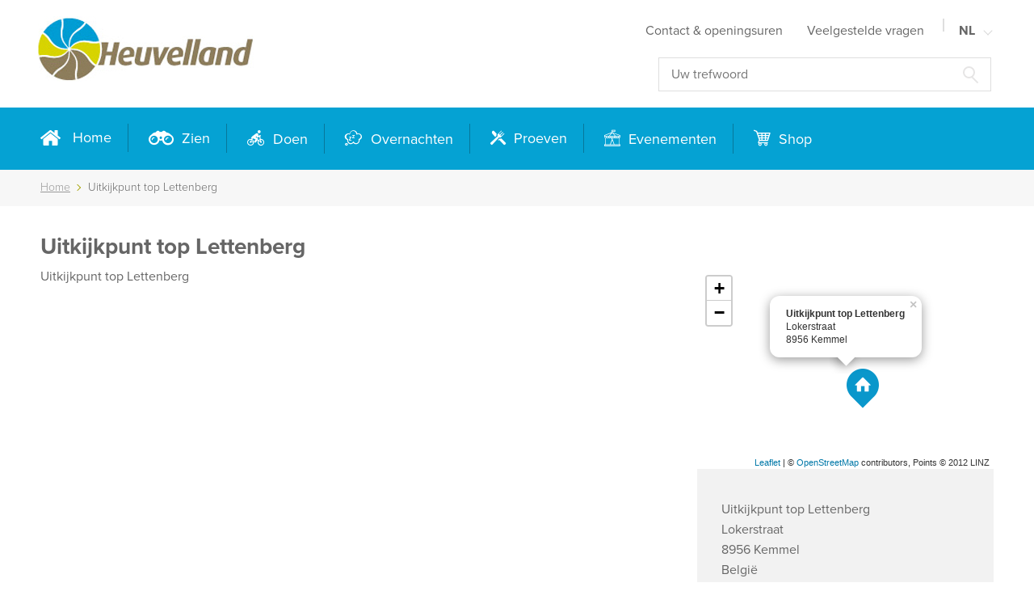

--- FILE ---
content_type: text/html; charset=UTF-8
request_url: https://www.toerismeheuvelland.be/nl/uitkijkpunt-top-lettenberg
body_size: 5262
content:
<!DOCTYPE html>
<html lang="nl">
    <head>
        <meta charset="UTF-8"/>

        <title>Uitkijkpunt top Lettenberg</title>
        <meta name="description" content="Uitkijkpunt top Lettenberg"/>
        <meta name="keywords" content="Uitkijkpunt top Lettenberg, Lettenberg, uitkijkpunt Kemmel, uitkijkpunt Heuvelland"/>
        <meta http-equiv="X-UA-Compatible" content="IE=edge,chrome=1">
        <meta name="viewport" content="width=device-width, initial-scale=1.0, maximum-scale=1, user-scalable=no">

                    <meta name="robots" content="index, follow"/>
        
        <!-- CSS STYLES -->
                    <link rel="stylesheet" href="/style/theme/css/style-0.5.css?v=0.5" type="text/css" media="all"/>
        
        <!-- FAVICON  & APPLE TOUCH ICONS -->
        <link rel="shortcut icon" href="/favicon.ico"/>
        <link rel="apple-touch-icon" href="/images/icons/touch-icon-iphone.png"/>
        <link rel="apple-touch-icon" href="/images/icons/touch-icon-ipad.png" sizes="76x76"/>
        <link rel="apple-touch-icon" href="/images/icons/touch-icon-iphone-retina.png" sizes="120x120"/>
        <link rel="apple-touch-icon" href="/images/icons/touch-icon-ipad-retina.png" sizes="152x152"/>

        <link rel="alternate" href="https://www.toerismeheuvelland.be/nl/" hreflang="nl-be"/>
        <link rel="alternate" href="https://www.toerismeheuvelland.be/fr/" hreflang="fr-be"/>
        <link rel="alternate" href="https://www.toerismeheuvelland.be/fr/" hreflang="fr"/>
        <link rel="alternate" href="https://www.toerismeheuvelland.be/en/" hreflang="en"/>
        <link rel="alternate" href="https://www.toerismeheuvelland.be/nl/" hreflang="nl-nl"/>
        <link rel="alternate" href="https://www.toerismeheuvelland.be/nl/" hreflang="x-default"/>

        <!-- OPEN GRAPH VOOR FACEBOOK -->
                    <meta property="og:title" content="Uitkijkpunt top Lettenberg"/>
            <meta property="og:url" content="https://www.toerismeheuvelland.be/nl/uitkijkpunt-top-lettenberg"/>
            <meta property="og:description" content="Uitkijkpunt top Lettenberg">
            <meta property="og:site_name" content="Toerisme Heuvelland">
            <meta property="og:type" content="Website"/>
            <meta property="og:locale" content="nl_NL"/>
            <meta property="og:email" content="toerisme@heuvelland.be"/>
            <meta property="og:phone_number" content="+32 57 45 04 55"/>
            <meta property="og:fax_number" content=""/>
            <meta property="og:latitude" content="50.784238"/>
            <meta property="og:longitude" content="2.826361"/>
            <meta property="og:street-address" content="Sint-Laurentiusplein 1"/>
            <meta property="og:locality" content="Heuvelland (Kemmel)"/>
            <meta property="og:region" content="West-Vlaanderen"/>
            <meta property="og:postal-code" content="8950"/>
            <meta property="og:country-name" content="België"/>
                    
        <script type="text/javascript">
            var strSessionId = "eed7j1l6lquqhs2fn5jfokuer1";
            var strPath = "/";
            var strAjaxPath = "/ajax/";
            var strLang = "nl";
            var strLabelRequired = "Verplicht veld";
            var strLabelErrorFields = "Velden zijn niet correct";
                                    var strBekijkGroter = "";
                        var strGoogleLinkAddress = "Lokerstraat, 8956  Kemmel";
                                                            var arrCompanyInfo = {"addressno":"823","companyname":"Uitkijkpunt top Lettenberg","addresscode":"","titleno":"0","titlename":"","prefix":"","lastname":"","firstname":"","contactfunction":"","address":"Lokerstraat","address2":"","zipcode":"8956","city":"Kemmel","countryarea":"","countrycode":"BE","countryname":"Belgi\u00eb","languagecode":"NL","languagename":"Nederlands","email":"","email2":"","email3":"","phone":"","latittude":"50.782360","longitude":"2.813494","fax":"","mobile":"","url":"","extra_url":"","booking_url":"","vattype":"B","vatcode":"0","vatstatus":"G","vatpr":"","vatnr":"","active":"Y","dateofbirth":"0000-00-00","countryofbirth":"","gender":"","seniority":"0000-00-00","username":"","password":"","login_active_from":"0000-00-00","login_active_till":"2100-12-31","change_password":"N","newsletter":"Y","extra":"","rijksregisterno":"","intracomm":"N","title":"Uitkijkpunt top Lettenberg","shortdescription":"Uitkijkpunt top Lettenberg","info":"","href":"\/nl\/uitkijkpunt-top-lettenberg","alt":"Uitkijkpunt top Lettenberg","cssClass":null,"description":"Uitkijkpunt top Lettenberg","files":false,"images":{"52780":{"mediatypeno":"0","mediatypename":"Foto","medianame":"","mediaurl":"","mediaurl_lang":"","mediawidth":"0","mediaheight":"0","imageext":"jpg","techtemplateno":"0","public":"N","languagecode":"","languagecodes":[],"mediadesc":"Uitkijkpunt top Lettenberg_picknickplaats","medialongdesc":"","alt":"Uitkijkpunt top Lettenberg_picknickplaats","filesize":"","icon":"","positionno":"0","mediaexistonserver":false,"imagemaps":[],"imagesizes":{"1200":"600x600c"},"mediano":52780,"mediaalias":"uitkijkpunt-top-lettenberg_picknickplaats.jpg"}},"banner":false,"videos":{"linkVideo":false,"ownVideo":false},"prijzen":[],"links":false,"closeby":{"148":{"companyname":"Lettenbergbunkers","city":"Kemmel","latittude":"50.782950","longitude":"2.816376","href":"\/nl\/lettenbergbunkers","distance":0.13,"image":{"mediano":"92752","mediatypeno":"0","mediatypename":"Foto","medianame":"","mediaurl":"","medialangurl":"","mediawidth":"0","mediaheight":"0","imageext":"jpg","techtemplateno":"0","public":"N","languagecode":"","languagecodes":[],"mediadesc":"","medialongdesc":"","alt":"","filesize":"","icon":"","positionno":"0","href":"\/nl\/media\/92752\/","mediaexistonserver":false,"imagemaps":[],"imagesizes":{"1200":"","992":"","768":"","544":"","1":""},"mediaalias":"92752.jpg"}},"6748":{"companyname":"Fika Stuga","city":"Kemmel","latittude":"50.783215","longitude":"2.809037","href":"\/nl\/fika-vakantiewoning","distance":0.2,"image":{"mediano":"92156","mediatypeno":"0","mediatypename":"Foto","medianame":"","mediaurl":"","medialangurl":"","mediawidth":"0","mediaheight":"0","imageext":"jpg","techtemplateno":"0","public":"N","languagecode":"","languagecodes":[],"mediadesc":"","medialongdesc":"","alt":"","filesize":"","icon":"","positionno":"0","href":"\/nl\/media\/92156\/","mediaexistonserver":false,"imagemaps":[],"imagesizes":{"1200":"","992":"","768":"","544":"","1":""},"mediaalias":"92156.jpg"}},"821":{"companyname":"Picknickzone nabij Terrierstraat","city":"Kemmel","latittude":"50.785550","longitude":"2.812240","href":"\/nl\/picknickzone-nabij-terrierstraat","distance":0.23,"image":{"mediano":"52778","mediatypeno":"0","mediatypename":"Foto","medianame":"","mediaurl":"","medialangurl":"","mediawidth":"0","mediaheight":"0","imageext":"jpg","techtemplateno":"0","public":"N","languagecode":"","languagecodes":[],"mediadesc":"Picknickzone nabij Terrierstraat","medialongdesc":"","alt":"Picknickzone nabij Terrierstraat","filesize":"","icon":"","positionno":"0","href":"\/nl\/media\/52778\/","mediaexistonserver":false,"imagemaps":[],"imagesizes":{"1200":"","992":"","768":"","544":"","1":""},"mediaalias":"picknickzone-nabij-terrierstraat.jpg"}}}};
                                </script>

                    <script type="text/javascript" src="/javascript/core/plugins/jquery-3.0.0.min.js?v2"></script>
                    <script type="text/javascript" src="/javascript/core/plugins/jquery-migrate-3.0.0.min.js?v2"></script>
                    <script type="text/javascript" src="/javascript/core/functions.min.js?v2"></script>
        
        <link rel="canonical" href="http://www.toerismeheuvelland.be/nl/uitkijkpunt-top-lettenberg"/>

        
    <script async src="https://www.googletagmanager.com/gtag/js?id=UA-104311458-1"></script>
    <script>
        window.dataLayer = window.dataLayer || [];

        function gtag() {
            dataLayer.push(arguments);
        }

        gtag('js', new Date());
        gtag('config', 'UA-104311458-1');
        
                
        gtag('config', 'G-DJ3VWNLW73');
            </script>



        
        <script src="https://use.typekit.net/ntq0zjr.js"></script>
        
            <script>
                try {
                    Typekit.load({async: true});
                } catch (e) {
                }
            </script>
        

        
        
            <div id="fb-root"></div>
            <script>(function (d, s, id) {
                    var js, fjs = d.getElementsByTagName(s)[0];
                    if (d.getElementById(id)) {
                        return;
                    }
                    js = d.createElement(s);
                    js.id = id;
                    js.src = "//connect.facebook.net/nl_NL/sdk.js#xfbml=1&version=v2.6";
                    fjs.parentNode.insertBefore(js, fjs);
                }(document, 'script', 'facebook-jssdk'));</script>
            <script>!function (d, s, id) {
                    var js, fjs = d.getElementsByTagName(s)[0], p = /^http:/.test(d.location) ? 'http' : 'https';
                    if (!d.getElementById(id)) {
                        js = d.createElement(s);
                        js.id = id;
                        js.src = p + '://platform.twitter.com/widgets.js';
                        fjs.parentNode.insertBefore(js, fjs);
                    }
                }(document, 'script', 'twitter-wjs');</script>
        

        
        <script src="https://kit.fontawesome.com/4f185d7dc5.js" crossorigin="anonymous"></script>
    </head>
    <body>


<header class="fixed">
	<div class="navigation-top-container">
		<div class="container">
			<div class="wrapper">
				<a href="" class="mobile-link " title='Menu'>
	<span></span>
	<strong>'Menu</strong>
</a>
				    <a href="/" class="logo " title="logo">
        <img src="/images/photolib/137.jpg"
             title="logo" alt="logo"/>
    </a>

				<div class="headright">
					            <nav class="navigation mobile-only main" role="navigation">
            <ul class="main">
                                    <li>
                        <a href="/" title="Home"  data-icon="home" >
                            Home
                        </a>
                                            </li>
                                    <li>
                        <a href="/nl/zien" title="Zien"  data-icon="see" >
                            Zien
                        </a>
                                            </li>
                                    <li>
                        <a href="/nl/doen" title="Doen"  data-icon="do" >
                            Doen
                        </a>
                                            </li>
                                    <li>
                        <a href="/nl/overnachten" title="Overnachten"  data-icon="sleep" >
                            Overnachten
                        </a>
                                            </li>
                                    <li>
                        <a href="/nl/proeven" title="Proeven"  data-icon="eat" >
                            Proeven
                        </a>
                                            </li>
                                    <li>
                        <a href="/nl/evenementen-1" title="Evenementen"  data-icon="event" >
                            Evenementen
                        </a>
                                            </li>
                                    <li>
                        <a href="https://shop.toerismeheuvelland.be" title="Shop"  data-icon="shop" >
                            Shop
                        </a>
                                            </li>
                            </ul>
        </nav>
        
					<div class="navigation-wrap">
									<nav class="navigation " role="navigation">
			<ul class="main">
									<li  >
						<a href="/nl/contact" title="Contact  openingsuren" >
							Contact & openingsuren
						</a>
											</li>
									<li  >
						<a href="/nl/veelgestelde-vragen" title="Veelgestelde vragen" >
							Veelgestelde vragen
						</a>
											</li>
							</ul>
		</nav>
		
							<nav class="lang ">
		<ul class="main">
			<li class="menu">
															<a href="" class="sublink">
							NL
						</a>
																																								<ul class="sub">
																													<li>
								<a href="/fr/uitkijkpunt-top-lettenberg-1" title="FR">
									FR
								</a>
							</li>
																								<li>
								<a href="/en/uitkijkpunt-top-lettenberg-2" title="EN">
									EN
								</a>
							</li>
																								<li>
								<a href="/de/uitkijkpunt-top-lettenberg-3" title="DE">
									DE
								</a>
							</li>
															</ul>
			</li>
		</ul>
	</nav>
	<nav class="lang  mobile">
		<ul class="main">
			<li class="menu">
															<a href="" class="sublink">
							NL
						</a>
																																																										<li>
						<a href="/fr/uitkijkpunt-top-lettenberg-1" title="FR">
							FR
						</a>
					</li>
																	<li>
						<a href="/en/uitkijkpunt-top-lettenberg-2" title="EN">
							EN
						</a>
					</li>
																	<li>
						<a href="/de/uitkijkpunt-top-lettenberg-3" title="DE">
							DE
						</a>
					</li>
										</li>
		</ul>
	</nav>

					</div>
					<form class="search " action="/nl/zoeken" method="get">
	<input type="search" name="txtSearch" id="txtSearch" placeholder="Uw trefwoord"  title="" />
	<button>
		
	</button>
</form>
				</div>
			</div>
		</div>
	</div>
	<div class="navigation-main-container desktop-only">
		<div class="container">
			<div class="headmain">
				            <nav class="navigation " role="navigation">
            <ul class="main">
                                    <li>
                        <a href="/" title="Home"  data-icon="home" >
                            Home
                        </a>
                                            </li>
                                    <li>
                        <a href="/nl/zien" title="Zien"  data-icon="see" >
                            Zien
                        </a>
                                            </li>
                                    <li>
                        <a href="/nl/doen" title="Doen"  data-icon="do" >
                            Doen
                        </a>
                                            </li>
                                    <li>
                        <a href="/nl/overnachten" title="Overnachten"  data-icon="sleep" >
                            Overnachten
                        </a>
                                            </li>
                                    <li>
                        <a href="/nl/proeven" title="Proeven"  data-icon="eat" >
                            Proeven
                        </a>
                                            </li>
                                    <li>
                        <a href="/nl/evenementen-1" title="Evenementen"  data-icon="event" >
                            Evenementen
                        </a>
                                            </li>
                                    <li>
                        <a href="https://shop.toerismeheuvelland.be" title="Shop"  data-icon="shop" >
                            Shop
                        </a>
                                            </li>
                            </ul>
        </nav>
        
			</div>
		</div>
	</div>
</header>

<div class="container content">
			    </div>
    <nav class="breadcrumb">
        <div class="container">
            <ul>
                <li>
                    <a href="/"
                       title="Home">Home</a>
                </li>
                                    <li>
                                                    <span>Uitkijkpunt top Lettenberg</span>
                                            </li>
                            </ul>
        </div>
    </nav>
    <div class="container">

	



<div class="detail-page ">
    <div class="title-container">
        <h1 data-win-id="">Uitkijkpunt top Lettenberg</h1>
        
    </div>
    <div class="row">
        
        <div class="left">
            
            <div class="txt">
                                    <p>Uitkijkpunt top Lettenberg</p>
                                
            </div>

            <div class="mobile-only address-detail">
                <div class="google-maps"></div>

                
                <div class="wrap detail-address">
            <div class="block">
            <h3 class="address-place"></h3>
            <address>
                <ul>
                                            <li>Uitkijkpunt top Lettenberg</li>                                            <li>Lokerstraat</li>                                            <li>8956 Kemmel</li>                                            <li>België</li>                                                                                                </ul>
            </address>
        </div>
    
    
    

    
    
</div>

                
                
            </div>

            
            

            
                    </div>

        
        <div class="right">
            <div class="google-maps"></div>

            <div class="wrap detail-address">
            <div class="block">
            <h3 class="address-place"></h3>
            <address>
                <ul>
                                            <li>Uitkijkpunt top Lettenberg</li>                                            <li>Lokerstraat</li>                                            <li>8956 Kemmel</li>                                            <li>België</li>                                                                                                </ul>
            </address>
        </div>
    
    
    

    
    
</div>
        </div>
    </div>

    
            
                    <div class="media">
        <h2>Afbeeldingen</h2>

        <ul class="image-overview mb">
                            <li>
                    <a href="/images/photolib/noresize/52780/uitkijkpunt-top-lettenberg_picknickplaats.jpg"
                       title="Uitkijkpunt top Lettenberg_picknickplaats" data-rel="lightcase:gallery"
                       rel="gallery">
                        	
				<figure>
						
							
									
					<img src="/images/photolib/600x600c/52780/uitkijkpunt-top-lettenberg_picknickplaats.jpg" alt="Uitkijkpunt top Lettenberg_picknickplaats" title="Uitkijkpunt top Lettenberg_picknickplaats" />
										
				</figure>

                    </a>
                </li>
                    </ul>
    </div>

    
    
    
    </div>

<script type="application/ld+json">
    {
      "@context": "http://schema.org",
      "@type": "Place",
  "address": {
    "@type": "PostalAddress",
    "addressLocality": "Kemmel",
    "postalCode": "8956",
    "streetAddress": "Lokerstraat"
  },
  "description": "Uitkijkpunt top Lettenberg",
  "name": "Uitkijkpunt top Lettenberg"
        ,"image": "https://www.toerismeheuvelland.be/images/photolib/600x600c/52780/uitkijkpunt-top-lettenberg_picknickplaats.jpg"
                }


</script></div>
<footer>
    <div class="container">
        <div class="top">
            <div class="left">
                <h4>Ontdek Heuvelland</h4>
                                    <ul class="tag-overview small">
                                                    <li>
                                <a href="/nl/zoeken?txtSearch=families&tags=1" title="Families">
                                    Families
                                </a>
                            </li>
                                                    <li>
                                <a href="/nl/zoeken?txtSearch=kinderplezier&tags=1" title="Kinderplezier">
                                    Kinderplezier
                                </a>
                            </li>
                                                    <li>
                                <a href="/nl/zoeken?txtSearch=wandelgenot&tags=1" title="Wandelgenot">
                                    Wandelgenot
                                </a>
                            </li>
                                                    <li>
                                <a href="/nl/zoeken?txtSearch=fietsplezier&tags=1" title="Fietsplezier">
                                    Fietsplezier
                                </a>
                            </li>
                                                    <li>
                                <a href="/nl/zoeken?txtSearch=hellingenroute&tags=1" title="Hellingenroute">
                                    Hellingenroute
                                </a>
                            </li>
                                                    <li>
                                <a href="/nl/zoeken?txtSearch=wijnbouw&tags=1" title="Wijnbouw">
                                    Wijnbouw
                                </a>
                            </li>
                                                    <li>
                                <a href="https://www.toerismeheuvelland.be/nl/vintage-heuvelland-ambassadeurs" title="Vintage Heuvelland Ambassadeurs">
                                    Vintage Heuvelland Ambassadeurs
                                </a>
                            </li>
                                                    <li>
                                <a href="/nl/zoeken?txtSearch=op kamp&tags=1" title="Op kamp">
                                    Op kamp
                                </a>
                            </li>
                                                    <li>
                                <a href="/nl/zoeken?txtSearch=publicaties&tags=1" title="Publicaties">
                                    Publicaties
                                </a>
                            </li>
                                                    <li>
                                <a href="/nl/zoeken?txtSearch=tafel en toog&tags=1" title="Tafel en Toog">
                                    Tafel en Toog
                                </a>
                            </li>
                                                    <li>
                                <a href="/nl/zoeken?txtSearch=heuvelland in beeld&tags=1" title="Heuvelland in beeld">
                                    Heuvelland in beeld
                                </a>
                            </li>
                                                    <li>
                                <a href="/nl/zoeken?txtSearch=kaart  &tags=1" title="Kaart  ">
                                    Kaart  
                                </a>
                            </li>
                                                    <li>
                                <a href="/nl/zoeken?txtSearch=vvv heuvelland&tags=1" title="VVV Heuvelland">
                                    VVV Heuvelland
                                </a>
                            </li>
                                                    <li>
                                <a href="/nl/zoeken?txtSearch=het muzikale dorp&tags=1" title="Het muzikale dorp">
                                    Het muzikale dorp
                                </a>
                            </li>
                                                    <li>
                                <a href="https://www.toerismeheuvelland.be/nl/openbare-toiletten-nl" title="Openbare toiletten">
                                    Openbare toiletten
                                </a>
                            </li>
                                                    <li>
                                <a href="/nl/zoeken?txtSearch=vrede&tags=1" title="Vrede">
                                    Vrede
                                </a>
                            </li>
                                                    <li>
                                <a href="https://www.toerismeheuvelland.be/nl/wegenwerken" title="Wegenwerken">
                                    Wegenwerken
                                </a>
                            </li>
                                                    <li>
                                <a href="/nl/zoeken?txtSearch=wekelijkse markt&tags=1" title="Wekelijkse markt">
                                    Wekelijkse markt
                                </a>
                            </li>
                                                    <li>
                                <a href="/nl/zoeken?txtSearch=groepsuitstappen&tags=1" title="Groepsuitstappen">
                                    Groepsuitstappen
                                </a>
                            </li>
                                                    <li>
                                <a href="https://www.toerismeheuvelland.be/nl/veelgestelde-vragen" title="Veelgestelde vragen">
                                    Veelgestelde vragen
                                </a>
                            </li>
                        
                                                                                    <li >
                                    <a href="/nl/evenementen-1" title="Evenementen">
                                        Evenementen
                                    </a>
                                </li>
                                                            <li >
                                    <a href="https://shop.toerismeheuvelland.be" title="Shop">
                                        Shop
                                    </a>
                                </li>
                                                                        </ul>
                            </div>

            <div class="right">
                <h4>Contact & openingsuren</h4>
                
                <address >
    <ul>
        
                    <li>
                Toerisme Heuvelland
            </li>
                            <li>
                Sint-Laurentiusplein 1
            </li>
                            <li>
                8950 Heuvelland (Kemmel)
            </li>
                            <li>
                +32 57 45 04 55
            </li>
                            <li class="mar">
                <a href="mailto:toerisme@heuvelland.be">toerisme@heuvelland.be</a>
            </li>
                        <li>
            
            <ul class="logos">
                <li>
                    <a href="http://www.toerismewesthoek.be/" target="_blank">
                        <img src="/style/theme/images/logos/logo-westhoek.png"/>
                    </a>
                </li>
                <li>
                    <a href="https://www.toerismeheuvelland.be/nl/vvv-heuvelland" target="_blank">
                        <img src="/style/theme/images/logos/logo-vvv-heuvelland.png"/>
                    </a>
                </li>
            </ul>
        </li>
    </ul>
            <div class="opening-times">
            <p><strong><strong><strong>Van 16 november tot en met 31 maart:<br /></strong></strong></strong>Dinsdag t.e.m. zaterdag:&nbsp;9.30 - 12.00 u. en 13.00 - 16.00 u.<br />Zondag:&nbsp;10.00 - 16.00 u.<br />Maan - en feestdagen: gesloten</p>
<p><strong><strong><strong><strong>Van 1 april tot en met 15 november:<br /></strong></strong></strong></strong>Maandag t.e.m. zaterdag:&nbsp;<br />9.30 - 12.00 u. en 13.00 - 17.00 u.<br />Zon- en feestdagen:&nbsp;<br />10.00 - 16.00 u.</p>
<h3><a href="/nl/wie-is-wie-bij-dienst-toerisme-heuvelland" target="_blank">Wie is wie bij dienst toerisme Heuvelland</a></h3>
<p></p>
        </div>
    </address>

                
                
            </div>
        </div>
        <div class="credits">
            <div class="row">
                
                	<ul class="navigation-footer">
					<li  >
				<a href="/nl/sitemap" title="Sitemap">
					Sitemap
				</a>
			</li>
					<li  >
				<a href="/nl/veelgestelde-vragen" title="Veelgestelde vragen">
					Veelgestelde vragen
				</a>
			</li>
					<li  >
				<a href="/nl/contact" title="Contact  openingsuren">
					Contact & openingsuren
				</a>
			</li>
			</ul>


                <div class="dev">
                    Webdesign &amp; development by <a href='http://www.digitalmind.be' rel='external' title='DigitalMind'>DigitalMind</a> |
	Powered by <a href='http://www.exopera.be' rel='external' title='exopera'>eXopera</a>
                </div>
            </div>
        </div>
    </div>
</footer>
    
    <script type="text/javascript" src="/javascript/theme/plugins/leaflet/leaflet.js?v2"></script>
    
    <script type="text/javascript" src="/javascript/core/elements/googlemaps.js?v2"></script>
    
    <script type="text/javascript" src="/javascript/theme/pages/detail.js?v2"></script>
    
    <script type="text/javascript" src="/javascript/core/plugins/lightcase.2.3.4.js?v2"></script>
    
    <script type="text/javascript" src="/javascript/core/plugins/jquery.events.touch.1.4.5.js?v2"></script>
    
    <script type="text/javascript" src="/javascript/theme/elements/gallery.js?v2"></script>

</body></html>


--- FILE ---
content_type: text/css
request_url: https://www.toerismeheuvelland.be/style/theme/css/style-0.5.css?v=0.5
body_size: 19726
content:
@charset "UTF-8";/*! normalize.css v3.0.3 | MIT License | github.com/necolas/normalize.css */.leaflet-image-layer,.leaflet-layer,.leaflet-marker-icon,.leaflet-marker-shadow,.leaflet-pane,.leaflet-pane>canvas,.leaflet-pane>svg,.leaflet-tile,.leaflet-tile-container,.leaflet-zoom-box{position:absolute;left:0;top:0}.leaflet-container{overflow:hidden}.leaflet-marker-icon,.leaflet-marker-shadow,.leaflet-tile{-webkit-user-select:none;-moz-user-select:none;user-select:none;-webkit-user-drag:none}.leaflet-tile::selection{background:0 0}.leaflet-safari .leaflet-tile{image-rendering:-webkit-optimize-contrast}.leaflet-safari .leaflet-tile-container{width:1600px;height:1600px;-webkit-transform-origin:0 0}.leaflet-marker-icon,.leaflet-marker-shadow{display:block}.leaflet-container .leaflet-marker-pane img,.leaflet-container .leaflet-overlay-pane svg,.leaflet-container .leaflet-shadow-pane img,.leaflet-container .leaflet-tile,.leaflet-container .leaflet-tile-pane img,.leaflet-container img.leaflet-image-layer{max-width:none!important;max-height:none!important}.leaflet-container.leaflet-touch-zoom{-ms-touch-action:pan-x pan-y;touch-action:pan-x pan-y}.leaflet-container.leaflet-touch-drag{-ms-touch-action:pinch-zoom;touch-action:none;touch-action:pinch-zoom}.leaflet-container.leaflet-touch-drag.leaflet-touch-zoom{-ms-touch-action:none;touch-action:none}.leaflet-container{-webkit-tap-highlight-color:transparent}.leaflet-container a{-webkit-tap-highlight-color:rgba(51,181,229,.4)}.leaflet-tile{filter:inherit;visibility:hidden}.leaflet-tile-loaded{visibility:inherit}.leaflet-zoom-box{width:0;height:0;-moz-box-sizing:border-box;box-sizing:border-box;z-index:800}.leaflet-overlay-pane svg{-moz-user-select:none}.leaflet-pane{z-index:400}.leaflet-tile-pane{z-index:200}.leaflet-overlay-pane{z-index:400}.leaflet-shadow-pane{z-index:500}.leaflet-marker-pane{z-index:600}.leaflet-tooltip-pane{z-index:650}.leaflet-popup-pane{z-index:700}.leaflet-map-pane canvas{z-index:100}.leaflet-map-pane svg{z-index:200}.leaflet-vml-shape{width:1px;height:1px}.lvml{behavior:url(#default#VML);display:inline-block;position:absolute}.leaflet-control{position:relative;z-index:800;pointer-events:visiblePainted;pointer-events:auto}.leaflet-bottom,.leaflet-top{position:absolute;z-index:1000;pointer-events:none}.leaflet-top{top:0}.leaflet-right{right:0}.leaflet-bottom{bottom:0}.leaflet-left{left:0}.leaflet-control{float:left;clear:both}.leaflet-right .leaflet-control{float:right}.leaflet-top .leaflet-control{margin-top:10px}.leaflet-bottom .leaflet-control{margin-bottom:10px}.leaflet-left .leaflet-control{margin-left:10px}.leaflet-right .leaflet-control{margin-right:10px}.leaflet-fade-anim .leaflet-tile{will-change:opacity}.leaflet-fade-anim .leaflet-popup{opacity:0;-webkit-transition:opacity .2s linear;-moz-transition:opacity .2s linear;transition:opacity .2s linear}.leaflet-fade-anim .leaflet-map-pane .leaflet-popup{opacity:1}.leaflet-zoom-animated{-webkit-transform-origin:0 0;-ms-transform-origin:0 0;transform-origin:0 0}.leaflet-zoom-anim .leaflet-zoom-animated{will-change:transform}.leaflet-zoom-anim .leaflet-zoom-animated{-webkit-transition:-webkit-transform .25s cubic-bezier(0,0,.25,1);-moz-transition:-moz-transform .25s cubic-bezier(0,0,.25,1);transition:transform .25s cubic-bezier(0,0,.25,1)}.leaflet-pan-anim .leaflet-tile,.leaflet-zoom-anim .leaflet-tile{-webkit-transition:none;-moz-transition:none;transition:none}.leaflet-zoom-anim .leaflet-zoom-hide{visibility:hidden}.leaflet-interactive{cursor:pointer}.leaflet-grab{cursor:-webkit-grab;cursor:-moz-grab;cursor:grab}.leaflet-crosshair,.leaflet-crosshair .leaflet-interactive{cursor:crosshair}.leaflet-control,.leaflet-popup-pane{cursor:auto}.leaflet-dragging .leaflet-grab,.leaflet-dragging .leaflet-grab .leaflet-interactive,.leaflet-dragging .leaflet-marker-draggable{cursor:move;cursor:-webkit-grabbing;cursor:-moz-grabbing;cursor:grabbing}.leaflet-image-layer,.leaflet-marker-icon,.leaflet-marker-shadow,.leaflet-pane>svg path,.leaflet-tile-container{pointer-events:none}.leaflet-image-layer.leaflet-interactive,.leaflet-marker-icon.leaflet-interactive,.leaflet-pane>svg path.leaflet-interactive,svg.leaflet-image-layer.leaflet-interactive path{pointer-events:visiblePainted;pointer-events:auto}.leaflet-container{background:#ddd;outline:0}.leaflet-container a{color:#0078a8}.leaflet-container a.leaflet-active{outline:2px solid orange}.leaflet-zoom-box{border:2px dotted #38f;background:rgba(255,255,255,.5)}.leaflet-container{font:12px/1.5 "Helvetica Neue",Arial,Helvetica,sans-serif}.leaflet-bar{box-shadow:0 1px 5px rgba(0,0,0,.65);border-radius:4px}.leaflet-bar a,.leaflet-bar a:hover{background-color:#fff;border-bottom:1px solid #ccc;width:26px;height:26px;line-height:26px;display:block;text-align:center;text-decoration:none;color:#000}.leaflet-bar a,.leaflet-control-layers-toggle{background-position:50% 50%;background-repeat:no-repeat;display:block}.leaflet-bar a:hover{background-color:#f4f4f4}.leaflet-bar a:first-child{border-top-left-radius:4px;border-top-right-radius:4px}.leaflet-bar a:last-child{border-bottom-left-radius:4px;border-bottom-right-radius:4px;border-bottom:none}.leaflet-bar a.leaflet-disabled{cursor:default;background-color:#f4f4f4;color:#bbb}.leaflet-touch .leaflet-bar a{width:30px;height:30px;line-height:30px}.leaflet-touch .leaflet-bar a:first-child{border-top-left-radius:2px;border-top-right-radius:2px}.leaflet-touch .leaflet-bar a:last-child{border-bottom-left-radius:2px;border-bottom-right-radius:2px}.leaflet-control-zoom-in,.leaflet-control-zoom-out{font:bold 18px 'Lucida Console',Monaco,monospace;text-indent:1px}.leaflet-touch .leaflet-control-zoom-in,.leaflet-touch .leaflet-control-zoom-out{font-size:22px}.leaflet-control-layers{box-shadow:0 1px 5px rgba(0,0,0,.4);background:#fff;border-radius:5px}.leaflet-control-layers-toggle{background-image:url(images/layers.png);width:36px;height:36px}.leaflet-retina .leaflet-control-layers-toggle{background-image:url(images/layers-2x.png);background-size:26px 26px}.leaflet-touch .leaflet-control-layers-toggle{width:44px;height:44px}.leaflet-control-layers .leaflet-control-layers-list,.leaflet-control-layers-expanded .leaflet-control-layers-toggle{display:none}.leaflet-control-layers-expanded .leaflet-control-layers-list{display:block;position:relative}.leaflet-control-layers-expanded{padding:6px 10px 6px 6px;color:#333;background:#fff}.leaflet-control-layers-scrollbar{overflow-y:scroll;overflow-x:hidden;padding-right:5px}.leaflet-control-layers-selector{margin-top:2px;position:relative;top:1px}.leaflet-control-layers label{display:block}.leaflet-control-layers-separator{height:0;border-top:1px solid #ddd;margin:5px -10px 5px -6px}.leaflet-default-icon-path{background-image:url(images/marker-icon.png)}.leaflet-container .leaflet-control-attribution{background:#fff;background:rgba(255,255,255,.7);margin:0}.leaflet-control-attribution,.leaflet-control-scale-line{padding:0 5px;color:#333}.leaflet-control-attribution a{text-decoration:none}.leaflet-control-attribution a:hover{text-decoration:underline}.leaflet-container .leaflet-control-attribution,.leaflet-container .leaflet-control-scale{font-size:11px}.leaflet-left .leaflet-control-scale{margin-left:5px}.leaflet-bottom .leaflet-control-scale{margin-bottom:5px}.leaflet-control-scale-line{border:2px solid #777;border-top:none;line-height:1.1;padding:2px 5px 1px;font-size:11px;white-space:nowrap;overflow:hidden;-moz-box-sizing:border-box;box-sizing:border-box;background:#fff;background:rgba(255,255,255,.5)}.leaflet-control-scale-line:not(:first-child){border-top:2px solid #777;border-bottom:none;margin-top:-2px}.leaflet-control-scale-line:not(:first-child):not(:last-child){border-bottom:2px solid #777}.leaflet-touch .leaflet-bar,.leaflet-touch .leaflet-control-attribution,.leaflet-touch .leaflet-control-layers{box-shadow:none}.leaflet-touch .leaflet-bar,.leaflet-touch .leaflet-control-layers{border:2px solid rgba(0,0,0,.2);background-clip:padding-box}.leaflet-popup{position:absolute;text-align:center;margin-bottom:20px}.leaflet-popup-content-wrapper{padding:1px;text-align:left;border-radius:12px}.leaflet-popup-content{margin:13px 19px;line-height:1.4}.leaflet-popup-content p{margin:18px 0}.leaflet-popup-tip-container{width:40px;height:20px;position:absolute;left:50%;margin-left:-20px;overflow:hidden;pointer-events:none}.leaflet-popup-tip{width:17px;height:17px;padding:1px;margin:-10px auto 0;-webkit-transform:rotate(45deg);-moz-transform:rotate(45deg);-ms-transform:rotate(45deg);transform:rotate(45deg)}.leaflet-popup-content-wrapper,.leaflet-popup-tip{background:#fff;color:#333;box-shadow:0 3px 14px rgba(0,0,0,.4)}.leaflet-container a.leaflet-popup-close-button{position:absolute;top:0;right:0;padding:4px 4px 0 0;border:none;text-align:center;width:18px;height:14px;font:16px/14px Tahoma,Verdana,sans-serif;color:#c3c3c3;text-decoration:none;font-weight:700;background:0 0}.leaflet-container a.leaflet-popup-close-button:hover{color:#999}.leaflet-popup-scrolled{overflow:auto;border-bottom:1px solid #ddd;border-top:1px solid #ddd}.leaflet-oldie .leaflet-popup-content-wrapper{-ms-zoom:1}.leaflet-oldie .leaflet-popup-tip{width:24px;margin:0 auto}.leaflet-oldie .leaflet-popup-tip-container{margin-top:-1px}.leaflet-oldie .leaflet-control-layers,.leaflet-oldie .leaflet-control-zoom,.leaflet-oldie .leaflet-popup-content-wrapper,.leaflet-oldie .leaflet-popup-tip{border:1px solid #999}.leaflet-div-icon{background:#fff;border:1px solid #666}.leaflet-tooltip{position:absolute;padding:6px;background-color:#fff;border:1px solid #fff;border-radius:3px;color:#222;white-space:nowrap;-webkit-user-select:none;-moz-user-select:none;-ms-user-select:none;user-select:none;pointer-events:none;box-shadow:0 1px 3px rgba(0,0,0,.4)}.leaflet-tooltip.leaflet-clickable{cursor:pointer;pointer-events:auto}.leaflet-tooltip-bottom:before,.leaflet-tooltip-left:before,.leaflet-tooltip-right:before,.leaflet-tooltip-top:before{position:absolute;pointer-events:none;border:6px solid transparent;background:0 0;content:""}.leaflet-tooltip-bottom{margin-top:6px}.leaflet-tooltip-top{margin-top:-6px}.leaflet-tooltip-bottom:before,.leaflet-tooltip-top:before{left:50%;margin-left:-6px}.leaflet-tooltip-top:before{bottom:0;margin-bottom:-12px;border-top-color:#fff}.leaflet-tooltip-bottom:before{top:0;margin-top:-12px;margin-left:-6px;border-bottom-color:#fff}.leaflet-tooltip-left{margin-left:-6px}.leaflet-tooltip-right{margin-left:6px}.leaflet-tooltip-left:before,.leaflet-tooltip-right:before{top:50%;margin-top:-6px}.leaflet-tooltip-left:before{right:0;margin-right:-12px;border-left-color:#fff}.leaflet-tooltip-right:before{left:0;margin-left:-12px;border-right-color:#fff}.leaflet-cluster-anim .leaflet-marker-icon,.leaflet-cluster-anim .leaflet-marker-shadow{-webkit-transition:-webkit-transform .2s ease-out,opacity .2s ease-in;-moz-transition:-moz-transform .2s ease-out,opacity .2s ease-in;-o-transition:-o-transform .2s ease-out,opacity .2s ease-in;transition:transform .2s ease-out,opacity .2s ease-in}.marker-cluster-small{background-color:rgba(181,226,140,.6)}.marker-cluster-small div{background-color:rgba(110,204,57,.6)}.marker-cluster-medium{background-color:rgba(241,211,87,.6)}.marker-cluster-medium div{background-color:rgba(240,194,12,.6)}.marker-cluster-large{background-color:rgba(253,156,115,.6)}.marker-cluster-large div{background-color:rgba(241,128,23,.6)}.marker-cluster{background-clip:padding-box;border-radius:20px}.marker-cluster div{width:30px;height:30px;margin-left:5px;margin-top:5px;text-align:center;border-radius:15px;font:12px "Helvetica Neue",Arial,Helvetica,sans-serif}.marker-cluster span{line-height:30px}html{font-family:sans-serif;-ms-text-size-adjust:100%;-webkit-text-size-adjust:100%}body{margin:0}article,aside,details,figcaption,figure,footer,header,hgroup,main,menu,nav,section,summary{display:block}audio,canvas,progress,video{display:inline-block;vertical-align:baseline}audio:not([controls]){display:none;height:0}[hidden],template{display:none}a{background-color:transparent}a:active{outline:0}a:hover{outline:0}abbr[title]{border-bottom:1px dotted}b,strong{font-weight:700}dfn{font-style:italic}h1{font-size:2em;margin:.67em 0}mark{background:#ff0;color:#000}small{font-size:80%}sub,sup{font-size:75%;line-height:0;position:relative;vertical-align:baseline}sup{top:-.5em}sub{bottom:-.25em}img{border:0}svg:not(:root){overflow:hidden}hr{box-sizing:content-box;height:0}pre{overflow:auto}code,kbd,pre,samp{font-family:monospace,monospace;font-size:1em}button,input,optgroup,select,textarea{color:inherit;font:inherit;margin:0}button{overflow:visible}button,select{text-transform:none}button,html input[type=button],input[type=reset],input[type=submit]{-webkit-appearance:button;cursor:pointer}button[disabled],html input[disabled]{cursor:default}button::-moz-focus-inner,input::-moz-focus-inner{border:0;padding:0}input{line-height:normal}input[type=checkbox],input[type=radio]{box-sizing:border-box;padding:0}input[type=number]::-webkit-inner-spin-button,input[type=number]::-webkit-outer-spin-button{height:auto}input[type=search]{-webkit-appearance:textfield;box-sizing:content-box}input[type=search]::-webkit-search-cancel-button,input[type=search]::-webkit-search-decoration{-webkit-appearance:none}fieldset{border:1px solid silver;margin:0 2px;padding:.35em .625em .75em}legend{border:0;padding:0}textarea{overflow:auto}optgroup{font-weight:700}table{border-collapse:collapse;border-spacing:0}td,th{padding:0}input[type=button],input[type=e-mail],input[type=password],input[type=reset],input[type=search],input[type=submit],input[type=text],textarea{-webkit-border-radius:0;-khtml-border-radius:0;-moz-border-radius:0;-ms-border-radius:0;-o-border-radius:0;border-radius:0;-webkit-background-clip:padding-box;-khtml-background-clip:padding-box;-moz-background-clip:padding-box;-ms-background-clip:padding-box;-o-background-clip:padding-box;background-clip:padding-box;-webkit-appearance:none}select{-webkit-border-radius:0;-khtml-border-radius:0;-moz-border-radius:0;-ms-border-radius:0;-o-border-radius:0;border-radius:0;-webkit-background-clip:padding-box;-khtml-background-clip:padding-box;-moz-background-clip:padding-box;-ms-background-clip:padding-box;-o-background-clip:padding-box;background-clip:padding-box}a,abbr,acronym,address,applet,big,blockquote,body,caption,cite,code,dd,del,dfn,div,dl,dt,em,fieldset,font,form,h1,h2,h3,h4,h5,h6,html,iframe,img,ins,kbd,label,legend,object,p,pre,q,s,samp,small,span,strike,strong,sub,sup,table,tbody,td,tfoot,th,thead,tr,tt,var{margin:0;padding:0;border:0;outline:0;font-size:100%;vertical-align:baseline;background:0 0}*{margin:0;padding:0}blockquote,q{quotes:none}blockquote:after,blockquote:before,q:after,q:before{content:'';content:none}:focus{outline:0}table{border-collapse:collapse;border-spacing:0}body,html{height:100%}body{font-size:10px;min-width:320px;text-rendering:optimizeSpeed;-webkit-text-size-adjust:100%;-webkit-font-smoothing:antialiased;-webkit-overflow-scrolling:touch}*,:after,:before{-webkit-box-sizing:border-box;-khtml-box-sizing:border-box;-moz-box-sizing:border-box;-ms-box-sizing:border-box;-o-box-sizing:border-box;box-sizing:border-box}@-webkit-viewport{width:device-width}@-moz-viewport{width:device-width}@-ms-viewport{width:device-width}@-o-viewport{width:device-width}@viewport{width:device-width}@-ms-viewport{width:device-width}a:focus,a:hover{cursor:pointer}div#lightcase-overlay{background:rgba(0,0,0,.9);bottom:-9999px;display:none;min-height:100%;position:fixed;left:0;top:-9999px;width:100%;z-index:2000}@media (max-width:767px){div#lightcase-overlay{opacity:1}}#lightcase-case{font:400 1.6em;display:none;position:fixed;left:50%;top:50%;text-align:left;z-index:2002}#lightcase-case:not([data-lc-type=error]) #lightcase-content{background-color:#fff;position:relative;overflow:hidden;-webkit-backface-visibility:hidden;z-index:1}#lightcase-case:not([data-lc-type=image]):not([data-lc-type=video]):not([data-lc-type=flash]):not([data-lc-type=error]) #lightcase-content .lightcase-contentInner{-webkit-box-sizing:border-box;-khtml-box-sizing:border-box;-moz-box-sizing:border-box;-ms-box-sizing:border-box;-o-box-sizing:border-box;box-sizing:border-box}#lightcase-case p.lightcase-error{color:#c71b09;font-size:17px;margin:0;overflow:hidden;padding:0;text-align:center;text-overflow:ellipsis;white-space:nowrap}@media (max-width:767px){#lightcase-case p.lightcase-error{padding:30px 0}}@media (min-width:768px){.lightcase-isMobileDevice #lightcase-case[data-lc-type=iframe] #lightcase-content .lightcase-contentInner iframe{overflow:auto;-webkit-overflow-scrolling:touch}#lightcase-case #lightcase-case:not([data-lc-type=error]) #lightcase-content .lightcase-contentInner .lightcase-inlineWrap{-webkit-box-sizing:border-box;-khtml-box-sizing:border-box;-moz-box-sizing:border-box;-ms-box-sizing:border-box;-o-box-sizing:border-box;box-sizing:border-box;padding:30px;overflow:auto}}@media (max-width:767px){#lightcase-case:not([data-lc-type=image]):not([data-lc-type=video]):not([data-lc-type=flash]):not([data-lc-type=error]),#lightcase-case:not([data-lc-type=image]):not([data-lc-type=video]):not([data-lc-type=flash]):not([data-lc-type=error]) #lightcase-content,#lightcase-case:not([data-lc-type=image]):not([data-lc-type=video]):not([data-lc-type=flash]):not([data-lc-type=error]) #lightcase-content .lightcase-contentInner .lightcase-inlineWrap{background:0 0!important;border:none!important;height:auto!important;left:auto!important;margin:0!important;padding:0!important;position:relative!important;top:auto!important;width:auto!important}#lightcase-case:not([data-lc-type=image]):not([data-lc-type=video]):not([data-lc-type=flash]):not([data-lc-type=error]) #lightcase-content .lightcase-contentInner{padding:15px}#lightcase-case #lightcase-case:not([data-lc-type=image]):not([data-lc-type=video]):not([data-lc-type=flash]):not([data-lc-type=error]) #lightcase-content .lightcase-contentInner>*,#lightcase-case:not([data-lc-type=image]):not([data-lc-type=video]):not([data-lc-type=flash]):not([data-lc-type=error]) #lightcase-content .lightcase-contentInner{width:100%!important;max-width:none!important}#lightcase-case:not([data-lc-type=image]):not([data-lc-type=video]):not([data-lc-type=flash]):not([data-lc-type=error]) #lightcase-content .lightcase-contentInner>:not(iframe){height:auto!important;max-height:none!important}}.lightcase-isMobileDevice .lightcase-open body{max-width:100%;max-height:100%;overflow:hidden}@media (max-width:767px){.lightcase-open body{padding:55px 0 70px 0}.lightcase-open body>:not([id*=lightcase-]){position:fixed!important;top:-9999px!important;width:0!important;height:0!important;overflow:hidden!important}}#lightcase-info{position:absolute;padding-top:15px}#lightcase-info #lightcase-caption,#lightcase-info #lightcase-title{color:#fff;margin:0;padding:0;text-overflow:ellipsis}#lightcase-sequenceInfo{color:#fff}@media (max-width:767px){#lightcase-info #lightcase-title{padding:5px 15px;position:fixed;top:10px;left:0;max-width:87.5%}.lightcase-fullScreenMode #lightcase-info{padding-left:15px;padding-right:15px}#lightcase-case:not([data-lc-type=image]):not([data-lc-type=video]):not([data-lc-type=flash]):not([data-lc-type=error]) #lightcase-info{position:static}}#lightcase-loading{position:fixed;z-index:9999;width:1.123em;height:auto;font-size:38px;line-height:1;text-align:center;text-shadow:none;position:fixed;z-index:2001;top:50%;left:50%;margin-top:-.5em;margin-left:-.5em;opacity:1;font-size:32px;-moz-transform-origin:50% 53%;-webkit-animation:lightcase-spin .5s infinite linear;-moz-animation:lightcase-spin .5s infinite linear;-o-animation:lightcase-spin .5s infinite linear;animation:lightcase-spin .5s infinite linear}#lightcase-loading>span{display:inline-block;text-indent:-9999px}#lightcase-loading,#lightcase-loading:focus{-webkit-transition:all .2s ease;-khtml-transition:all .2s ease;-moz-transition:all .2s ease;-ms-transition:all .2s ease;-o-transition:all .2s ease;transition:all .2s ease;color:#fff;text-decoration:none;-webkit-tap-highlight-color:transparent}#lightcase-nav a[class*=lightcase-icon-],#lightcase-nav a[class*=lightcase-icon-]:focus{-webkit-transition:all .2s ease;-khtml-transition:all .2s ease;-moz-transition:all .2s ease;-ms-transition:all .2s ease;-o-transition:all .2s ease;transition:all .2s ease;text-indent:100%;white-space:nowrap;overflow:hidden;bottom:50%;cursor:pointer;height:30px;margin-bottom:-15px;position:fixed;text-align:center;width:30px;z-index:9999}#lightcase-nav a[class*=lightcase-icon-]:focus>span,#lightcase-nav a[class*=lightcase-icon-]>span{text-indent:100%;white-space:nowrap;overflow:hidden;display:inline-block}#lightcase-nav a[class*=lightcase-icon-].lightcase-icon-prev,#lightcase-nav a[class*=lightcase-icon-]:focus.lightcase-icon-prev{left:15px;height:40px;width:40px}#lightcase-nav a[class*=lightcase-icon-].lightcase-icon-prev:before,#lightcase-nav a[class*=lightcase-icon-]:focus.lightcase-icon-prev:before{background:0 0;border-right:3px solid #fff;border-bottom:3px solid #fff;content:'';display:block;height:20px;position:absolute;margin-top:-10px;top:50%;width:20px;-webkit-transform:rotate(-225deg);-khtml-transform:rotate(-225deg);-moz-transform:rotate(-225deg);-ms-transform:rotate(-225deg);-o-transform:rotate(-225deg);transform:rotate(-225deg)}#lightcase-nav a[class*=lightcase-icon-].lightcase-icon-prev:before,#lightcase-nav a[class*=lightcase-icon-]:focus.lightcase-icon-prev:before{left:50%}#lightcase-nav a[class*=lightcase-icon-].lightcase-icon-next,#lightcase-nav a[class*=lightcase-icon-]:focus.lightcase-icon-next{height:40px;right:15px;width:40px}#lightcase-nav a[class*=lightcase-icon-].lightcase-icon-next:before,#lightcase-nav a[class*=lightcase-icon-]:focus.lightcase-icon-next:before{background:0 0;border-right:3px solid #fff;border-bottom:3px solid #fff;content:'';display:block;height:20px;position:absolute;margin-top:-10px;top:50%;width:20px;-webkit-transform:rotate(-45deg);-khtml-transform:rotate(-45deg);-moz-transform:rotate(-45deg);-ms-transform:rotate(-45deg);-o-transform:rotate(-45deg);transform:rotate(-45deg);left:auto;right:0}#lightcase-nav a[class*=lightcase-icon-].lightcase-icon-next:before,#lightcase-nav a[class*=lightcase-icon-]:focus.lightcase-icon-next:before{right:35%}#lightcase-nav a[class*=lightcase-icon-].lightcase-icon-pause,#lightcase-nav a[class*=lightcase-icon-].lightcase-icon-play,#lightcase-nav a[class*=lightcase-icon-]:focus.lightcase-icon-pause,#lightcase-nav a[class*=lightcase-icon-]:focus.lightcase-icon-play{-webkit-border-radius:50%;-khtml-border-radius:50%;-moz-border-radius:50%;-ms-border-radius:50%;-o-border-radius:50%;border-radius:50%;-webkit-background-clip:padding-box;-khtml-background-clip:padding-box;-moz-background-clip:padding-box;-ms-background-clip:padding-box;-o-background-clip:padding-box;background-clip:padding-box;opacity:0;border:3px solid #fff;height:60px;left:50%;margin-left:-30px;margin-top:-30px;top:50%;width:60px;z-index:2004}@media (max-width:767px){#lightcase-nav a[class*=lightcase-icon-].lightcase-icon-pause,#lightcase-nav a[class*=lightcase-icon-].lightcase-icon-play,#lightcase-nav a[class*=lightcase-icon-]:focus.lightcase-icon-pause,#lightcase-nav a[class*=lightcase-icon-]:focus.lightcase-icon-play{opacity:1}}#lightcase-nav a[class*=lightcase-icon-].lightcase-icon-play:before,#lightcase-nav a[class*=lightcase-icon-]:focus.lightcase-icon-play:before{position:absolute;top:50%;left:50%;transform:translate(-50%,-50%);content:'';display:block;border-top:15px -5px solid transparent;border-bottom:15px -5px solid transparent;border-left:15px solid #fff;height:0;left:55%;width:0}#lightcase-nav a[class*=lightcase-icon-].lightcase-icon-pause:after,#lightcase-nav a[class*=lightcase-icon-].lightcase-icon-pause:before,#lightcase-nav a[class*=lightcase-icon-]:focus.lightcase-icon-pause:after,#lightcase-nav a[class*=lightcase-icon-]:focus.lightcase-icon-pause:before{position:absolute;top:50%;left:50%;transform:translate(-50%,-50%);background:#fff;content:'';display:inline-block;height:20px;width:3px}#lightcase-nav a[class*=lightcase-icon-].lightcase-icon-pause:before,#lightcase-nav a[class*=lightcase-icon-]:focus.lightcase-icon-pause:before{left:40%}#lightcase-nav a[class*=lightcase-icon-].lightcase-icon-pause:after,#lightcase-nav a[class*=lightcase-icon-]:focus.lightcase-icon-pause:after{left:60%}#lightcase-nav a[class*=lightcase-icon-].lightcase-icon-close,#lightcase-nav a[class*=lightcase-icon-]:focus.lightcase-icon-close{opacity:0;bottom:auto;top:15px;margin:0;outline:0;position:fixed;right:15px}#lightcase-nav a[class*=lightcase-icon-].lightcase-icon-close:after,#lightcase-nav a[class*=lightcase-icon-].lightcase-icon-close:before,#lightcase-nav a[class*=lightcase-icon-]:focus.lightcase-icon-close:after,#lightcase-nav a[class*=lightcase-icon-]:focus.lightcase-icon-close:before{position:absolute;top:50%;left:50%;transform:translate(-50%,-50%);background:#fff;content:'';display:block;height:3px;position:absolute;left:0;top:50%;width:30px}#lightcase-nav a[class*=lightcase-icon-].lightcase-icon-close:before,#lightcase-nav a[class*=lightcase-icon-]:focus.lightcase-icon-close:before{-webkit-transform:rotate(45deg);-khtml-transform:rotate(45deg);-moz-transform:rotate(45deg);-ms-transform:rotate(45deg);-o-transform:rotate(45deg);transform:rotate(45deg)}#lightcase-nav a[class*=lightcase-icon-].lightcase-icon-close:after,#lightcase-nav a[class*=lightcase-icon-]:focus.lightcase-icon-close:after{-webkit-transform:rotate(-45deg);-khtml-transform:rotate(-45deg);-moz-transform:rotate(-45deg);-ms-transform:rotate(-45deg);-o-transform:rotate(-45deg);transform:rotate(-45deg)}@media (max-width:767px){#lightcase-nav a[class*=lightcase-icon-].lightcase-icon-close,#lightcase-nav a[class*=lightcase-icon-]:focus.lightcase-icon-close{position:absolute}}#lightcase-case:hover~#lightcase-nav a[class*=lightcase-icon-],#lightcase-nav a[class*=lightcase-icon-]:hover{opacity:1}@-webkit-keyframes lightcase-spin{0%{-webkit-transform:rotate(0);-khtml-transform:rotate(0);-moz-transform:rotate(0);-ms-transform:rotate(0);-o-transform:rotate(0);transform:rotate(0)}100%{-webkit-transform:rotate(359deg);-khtml-transform:rotate(359deg);-moz-transform:rotate(359deg);-ms-transform:rotate(359deg);-o-transform:rotate(359deg);transform:rotate(359deg)}}@-moz-keyframes lightcase-spin{0%{-webkit-transform:rotate(0);-khtml-transform:rotate(0);-moz-transform:rotate(0);-ms-transform:rotate(0);-o-transform:rotate(0);transform:rotate(0)}100%{-webkit-transform:rotate(359deg);-khtml-transform:rotate(359deg);-moz-transform:rotate(359deg);-ms-transform:rotate(359deg);-o-transform:rotate(359deg);transform:rotate(359deg)}}@-o-keyframes lightcase-spin{0%{-webkit-transform:rotate(0);-khtml-transform:rotate(0);-moz-transform:rotate(0);-ms-transform:rotate(0);-o-transform:rotate(0);transform:rotate(0)}100%{-webkit-transform:rotate(359deg);-khtml-transform:rotate(359deg);-moz-transform:rotate(359deg);-ms-transform:rotate(359deg);-o-transform:rotate(359deg);transform:rotate(359deg)}}@-ms-keyframes lightcase-spin{0%{-webkit-transform:rotate(0);-khtml-transform:rotate(0);-moz-transform:rotate(0);-ms-transform:rotate(0);-o-transform:rotate(0);transform:rotate(0)}100%{-webkit-transform:rotate(359deg);-khtml-transform:rotate(359deg);-moz-transform:rotate(359deg);-ms-transform:rotate(359deg);-o-transform:rotate(359deg);transform:rotate(359deg)}}@keyframes lightcase-spin{0%{-webkit-transform:rotate(0);-khtml-transform:rotate(0);-moz-transform:rotate(0);-ms-transform:rotate(0);-o-transform:rotate(0);transform:rotate(0)}100%{-webkit-transform:rotate(359deg);-khtml-transform:rotate(359deg);-moz-transform:rotate(359deg);-ms-transform:rotate(359deg);-o-transform:rotate(359deg);transform:rotate(359deg)}}.slick-slider{@incude box-sizing;position:relative;display:block;-webkit-touch-callout:none;-webkit-user-select:none;-khtml-user-select:none;-moz-user-select:none;-ms-user-select:none;user-select:none;-ms-touch-action:pan-y;touch-action:pan-y;-webkit-tap-highlight-color:transparent}.slick-list{position:relative;overflow:hidden;display:block;margin:0;padding:0}.slick-list:focus{outline:0}.slick-list.dragging{cursor:pointer;cursor:hand}.slick-slider .slick-list,.slick-slider .slick-track{-webkit-transform:translate3d(0,0,0);-moz-transform:translate3d(0,0,0);-ms-transform:translate3d(0,0,0);-o-transform:translate3d(0,0,0);transform:translate3d(0,0,0)}.slick-track{position:relative;left:0;top:0;display:block}.slick-track:after,.slick-track:before{content:"";display:table}.slick-track:after{clear:both}.slick-loading .slick-track{visibility:hidden}.slick-slide{float:left;height:100%;min-height:1px;display:none}[dir=rtl] .slick-slide{float:right}.slick-slide img{display:block}.slick-slide.slick-loading img{display:none}.slick-slide.dragging img{pointer-events:none}.slick-initialized .slick-slide{display:block}.slick-loading .slick-slide{visibility:hidden}.slick-vertical .slick-slide{display:block;height:auto;border:1px solid transparent}.slick-arrow.slick-hidden{display:none}@media (min-width:992px){.container{max-width:1750px;margin-left:auto;margin-right:auto;padding-left:50px;padding-right:50px}.container:after{content:"";display:table;clear:both}}@media (max-width:991px){.container{max-width:100%;margin-left:auto;margin-right:auto;padding-left:20px;padding-right:20px}.container:after{content:"";display:table;clear:both}}div.bg-grey{background:#f2f2f2;padding:60px 0;margin-bottom:60px}.row{margin-left:-10px;margin-right:-10px}.row:after{content:"";display:table;clear:both}.hidden{display:none!important}div.content>div.title-block{margin-top:35px}span.date{font:400 1.5em proxima-nova,sans-serif;color:#999;display:block;margin-bottom:15px}.pageright span.date{color:#666;font-weight:700;margin-bottom:10px}@media (min-width:992px){.mobile-only{display:none!important}}.mobile-only+div.media{margin-top:30px}@media (max-width:991px){.desktop-only{display:none!important}}@media (min-width:768px){div.aanbod-overview{margin-top:35px}}a.link-all{font:400 1.4em proxima-nova,sans-serif;text-decoration:underline}@media (max-width:543px){a.link-all{display:none}}a.link-all.news{color:#c24b80;display:inline-block;margin-top:40px}a.link-all.events{color:#56c088;position:absolute;right:0;top:10px}.txt ol>li a,.txt ul>li a,p a{color:#0d47a1}.txt ol>li a:focus,.txt ol>li a:hover,.txt ul>li a:focus,.txt ul>li a:hover,p a:focus,p a:hover{color:#05a2d3}p{font:400 1.6em proxima-nova,sans-serif;line-height:25px;margin-bottom:20px;color:#666}ol>li,ul>li{color:#666;list-style:none;position:relative}.txt ol>li,.txt ul>li{font:400 1.6em proxima-nova,sans-serif;line-height:1.6em;padding-left:20px}.txt ol>li ol,.txt ol>li ul,.txt ul>li ol,.txt ul>li ul{margin-bottom:5px}.txt ol>li ol li,.txt ol>li ul li,.txt ul>li ol li,.txt ul>li ul li{font-size:1em}.txt ul li:before{-webkit-border-radius:50%;-khtml-border-radius:50%;-moz-border-radius:50%;-ms-border-radius:50%;-o-border-radius:50%;border-radius:50%;-webkit-background-clip:padding-box;-khtml-background-clip:padding-box;-moz-background-clip:padding-box;-ms-background-clip:padding-box;-o-background-clip:padding-box;background-clip:padding-box;content:'';border:2px solid #05a2d3;display:block;height:8px;left:0;position:absolute;top:11px;width:8px}.txt ul li ul>li:before{border-width:1px;height:6px;width:6px}.txt ul li ul>li ul>li:before{background:#05a2d3;border-width:0;height:4px;top:12px;width:4px}.txt ol{counter-reset:counter-li}.txt ol li:before{content:counters(counter-li, ".") ". ";counter-increment:counter-li;display:block;left:0;position:absolute;top:0}.txt ol li ol>li{padding-left:30px}.txt ol li ol>li ol>li{padding-left:40px}.txt>:last-child{margin-bottom:0}h1{font:700 2.8em proxima-nova,sans-serif;line-height:30px;margin-bottom:10px;color:#666}.title-block h1{margin-bottom:0}@media (max-width:767px){h1{font:700 2.5em proxima-nova,sans-serif;line-height:27px;margin-bottom:15px}}p h1{font-size:2.8em}.search-results h1{font-weight:400;margin-bottom:30px}h2{font:700 2.5em proxima-nova,sans-serif;margin-bottom:20px;color:#666}.overview-wrap h2{font-weight:400}h3{font:700 1.8em proxima-nova,sans-serif;margin-bottom:10px;color:#666}h3.mb{margin-bottom:15px!important}@media (min-width:544px){.overview h3{margin-bottom:5px;position:relative}.overview h3 span{bottom:0;left:0;position:absolute}}.filters-container h3{font:400 2em proxima-nova,sans-serif;margin-bottom:20px}h4{font:300 1.8em proxima-nova,sans-serif;margin-bottom:10px;color:#666}table{float:left;width:100%}@media (max-width:991px){.txt table tr{border:1px solid #dedede;display:inline-block;margin-bottom:20px;width:100%}}.txt table tr td{font:400 1.6em proxima-nova,sans-serif;border:1px solid #dedede;padding:20px}@media (max-width:991px){.txt table tr td{border:0;border-bottom:1px solid #dedede;display:inline-block;width:100%}.txt table tr td:last-child{border-bottom:0}}header{-webkit-transition:all .2s ease;-khtml-transition:all .2s ease;-moz-transition:all .2s ease;-ms-transition:all .2s ease;-o-transition:all .2s ease;transition:all .2s ease;left:0;position:relative;width:100%;z-index:20}header:after{content:"";display:table;clear:both}header:not(.fixed){margin-bottom:20px;padding:20px 0 0 0}header.fixed{height:190px;margin-bottom:0;position:fixed;top:0}@media (min-width:992px){header.fixed+div.content{padding-top:190px}.index header.fixed+div.content{padding-top:190px}}@media (max-width:991px){header.fixed{height:auto;margin-bottom:20px;padding:0;position:static}.index header.fixed{margin-bottom:0}}@media (max-width:991px){header{border-bottom:1px solid #dedede;padding:0}}header div.wrapper{margin-left:-10px;margin-right:-10px}header div.wrapper:after{content:"";display:table;clear:both}div.navigation-top-container{background:#fff;padding:20px 0}@media (max-width:991px){div.navigation-top-container{padding:0}}div.navigation-main-container{background:#05a2d3;padding:20px 0}div.headright{float:left;min-height:1px;padding-left:10px;padding-right:10px;width:58.3333333333%;display:inline-block;float:none;margin-left:-3px;vertical-align:middle;position:relative;text-align:right}div.headright:first-child{margin-left:0}@media (max-width:991px){div.headright{background:#f2f2f2;height:100%;left:-1000%;padding:0;position:fixed;top:0;width:250px}.menu-open div.headright{left:0}}a.logo{float:left;min-height:1px;padding-left:10px;padding-right:10px;width:41.6666666667%;display:inline-block;float:none;margin-left:-3px;vertical-align:middle}a.logo:first-child{margin-left:0}@media (min-width:992px){a.logo{padding-bottom:10px}}@media (max-width:991px){a.logo{border-left:1px solid #dedede;padding:20px;width:calc(100% - 80px)}}a.logo:focus{opacity:.8}header:not(.fixed) a.logo img{display:block;height:auto;max-width:100%;width:100%;max-width:265px}@media (max-width:991px){header:not(.fixed) a.logo img{max-width:200px}}header.fixed a.logo img{max-width:100%;width:auto}a.mobile-link{float:left;min-height:1px;padding-left:15px;padding-right:15px;height:45px;display:inline-block;float:none;position:relative;vertical-align:middle;width:80px}@media (min-width:992px){a.mobile-link{display:none}}a.mobile-link span{position:absolute;top:50%;transform:translateY(-50%);background:#666;display:block;height:3px;position:absolute;text-decoration:none;width:40px}a.mobile-link span:after,a.mobile-link span:before{-webkit-transition:all .2s ease;-khtml-transition:all .2s ease;-moz-transition:all .2s ease;-ms-transition:all .2s ease;-o-transition:all .2s ease;transition:all .2s ease;background:inherit;display:inline-block;content:'';height:inherit;position:absolute;width:inherit}a.mobile-link span:before{top:-11px}a.mobile-link span:after{bottom:-11px}a.mobile-link strong{display:none}.menu-open a.mobile-link{position:fixed;left:250px;top:20px;width:80px;z-index:9999}.menu-open a.mobile-link span{background:0 0;height:50px}.menu-open a.mobile-link span:after,.menu-open a.mobile-link span:before{-webkit-transform:rotate(45deg);-khtml-transform:rotate(45deg);-moz-transform:rotate(45deg);-ms-transform:rotate(45deg);-o-transform:rotate(45deg);transform:rotate(45deg);background:#fff;height:2px;top:20px}.menu-open a.mobile-link span:after{-webkit-transform:rotate(-45deg);-khtml-transform:rotate(-45deg);-moz-transform:rotate(-45deg);-ms-transform:rotate(-45deg);-o-transform:rotate(-45deg);transform:rotate(-45deg)}body.menu-open{left:250px;position:fixed;width:100%}body.menu-open:after{background:rgba(0,0,0,.7);content:'';display:block;left:250px;position:fixed;height:100%;top:0;width:100%;z-index:999}nav.lang,nav.navigation{display:inline-block;float:none;margin-left:-3px;vertical-align:middle}nav.lang:first-child,nav.navigation:first-child{margin-left:0}@media (max-width:991px){nav.lang,nav.navigation{float:left;margin:0;width:100%}nav.main.lang,nav.navigation.main{background:#d9d9d9}nav.main.lang ul.main li,nav.navigation.main ul.main li{border-top:1px solid #e6e5e5}.mobile-navigation nav.lang,.mobile-navigation nav.navigation{border:0}}nav.lang ul.main:after,nav.navigation ul.main:after{content:"";display:table;clear:both}@media (max-width:991px){header nav.lang ul.main,header nav.navigation ul.main{float:left;margin:0;width:100%}.mobile-navigation nav.lang ul.main,.mobile-navigation nav.navigation ul.main{margin-left:-10px;margin-right:-10px}.mobile-navigation nav.lang ul.main:after,.mobile-navigation nav.navigation ul.main:after{content:"";display:table;clear:both}}nav.lang ul.main>li,nav.navigation ul.main>li{font:400 1.6em proxima-nova,sans-serif;float:left;list-style:none;margin-left:30px;position:relative}.headmain nav.lang ul.main>li,.headmain nav.navigation ul.main>li{border-right:1px solid rgba(9,101,130,.7);font-size:1.8em;line-height:18px;margin-left:0;margin-right:25px;padding-right:20px}.headmain nav.lang ul.main>li:last-child,.headmain nav.navigation ul.main>li:last-child{border:0}@media (max-width:991px){nav.lang ul.main>li,nav.navigation ul.main>li{border-top:1px solid #dedede;margin:0;text-align:left;width:100%}.headmain nav.lang ul.main>li,.headmain nav.navigation ul.main>li{border-color:rgba(255,255,255,.2);padding:10px 0}nav.lang ul.main>li:first-child,nav.navigation ul.main>li:first-child{border-top:0}.mobile-navigation nav.lang ul.main>li,.mobile-navigation nav.navigation ul.main>li{float:left;min-height:1px;padding-left:10px;padding-right:10px;border:0;margin-top:10px}}@media (max-width:991px) and (min-width:544px) and (max-width:991px){.mobile-navigation nav.lang ul.main>li,.mobile-navigation nav.navigation ul.main>li{width:50%}}@media (max-width:991px) and (min-width:544px){.mobile-navigation nav.lang ul.main>li:nth-child(-n+2),.mobile-navigation nav.navigation ul.main>li:nth-child(-n+2){margin-top:0}}@media (max-width:991px) and (max-width:543px) and (max-width:991px){.mobile-navigation nav.lang ul.main>li,.mobile-navigation nav.navigation ul.main>li{width:100%}}@media (max-width:991px) and (max-width:543px){.mobile-navigation nav.lang ul.main>li:first-child,.mobile-navigation nav.navigation ul.main>li:first-child{margin-top:0}}nav.lang ul.main>li>a,nav.navigation ul.main>li>a{color:#666;display:block;position:relative;text-decoration:none}@media (min-width:992px){nav.lang ul.main>li>a,nav.navigation ul.main>li>a{line-height:35px;min-height:35px}nav.lang ul.main>li>a[data-icon=see]::before,nav.navigation ul.main>li>a[data-icon=see]::before{font-size:1em;display:inline-block;text-rendering:auto;-webkit-font-smoothing:antialiased;font-family:Font Awesome Kit!important;content:"";color:#fff!important;margin-right:5px!important}nav.lang ul.main>li>a[data-icon=sleep]::before,nav.navigation ul.main>li>a[data-icon=sleep]::before{font-size:1.1em;display:inline-block;text-rendering:auto;-webkit-font-smoothing:antialiased;font-family:Font Awesome Kit!important;content:"";color:#fff!important;margin-right:5px!important}nav.lang ul.main>li>a[data-icon=do]::before,nav.navigation ul.main>li>a[data-icon=do]::before{font-size:1.1em;display:inline-block;text-rendering:auto;-webkit-font-smoothing:antialiased;font-family:Font Awesome Kit!important;content:"";color:#fff!important;margin-right:5px!important}nav.lang ul.main>li>a[data-icon=eat]::before,nav.navigation ul.main>li>a[data-icon=eat]::before{font-size:1em;display:inline-block;text-rendering:auto;-webkit-font-smoothing:antialiased;font-family:Font Awesome Kit!important;content:"";color:#fff!important;margin-right:5px!important}nav.lang ul.main>li>a[data-icon=event]::before,nav.navigation ul.main>li>a[data-icon=event]::before{font-size:1.1em;display:inline-block;text-rendering:auto;-webkit-font-smoothing:antialiased;font-family:Font Awesome Kit!important;content:"";color:#fff!important;margin-right:5px!important}nav.lang ul.main>li>a[data-icon=shop]::before,nav.navigation ul.main>li>a[data-icon=shop]::before{font-size:1.1em;display:inline-block;text-rendering:auto;-webkit-font-smoothing:antialiased;font-family:Font Awesome Kit!important;content:"";color:#fff!important;margin-right:5px!important}nav.lang ul.main>li>a[data-icon=home],nav.navigation ul.main>li>a[data-icon=home]{background:url(../images/icons/home.svg) left center no-repeat;background-size:25px;padding-left:40px}}.headmain nav.lang ul.main>li>a,.headmain nav.navigation ul.main>li>a{color:#fff}@media (max-width:991px){.headmain nav.lang ul.main>li>a,.headmain nav.navigation ul.main>li>a{border-right:0}}@media (max-width:991px){nav.lang ul.main>li>a,nav.navigation ul.main>li>a{padding:10px 20px}.mobile-navigation nav.lang ul.main>li>a,.mobile-navigation nav.navigation ul.main>li>a{-webkit-border-radius:5px;-khtml-border-radius:5px;-moz-border-radius:5px;-ms-border-radius:5px;-o-border-radius:5px;border-radius:5px;-webkit-background-clip:padding-box;-khtml-background-clip:padding-box;-moz-background-clip:padding-box;-ms-background-clip:padding-box;-o-background-clip:padding-box;background-clip:padding-box;background:#f2f2f2;padding:20px;text-align:center}}nav.lang ul.main>li>a:focus,nav.lang ul.main>li>a:hover,nav.navigation ul.main>li>a:focus,nav.navigation ul.main>li>a:hover{color:#05a2d3}.headmain nav.lang ul.main>li>a:focus,.headmain nav.lang ul.main>li>a:hover,.headmain nav.navigation ul.main>li>a:focus,.headmain nav.navigation ul.main>li>a:hover{color:#d7d300}nav.lang ul.main>li>a:focus,nav.navigation ul.main>li>a:focus{text-decoration:underline}@media (min-width:992px){nav.lang ul.main>li>a.sublink,nav.navigation ul.main>li>a.sublink{padding-right:20px}nav.lang ul.main>li>a.sublink:before,nav.navigation ul.main>li>a.sublink:before{background:0 0;border-right:1px solid #d9d9d9;border-bottom:1px solid #d9d9d9;content:'';display:block;height:8px;position:absolute;margin-top:-4px;top:50%;width:8px;-webkit-transform:rotate(45deg);-khtml-transform:rotate(45deg);-moz-transform:rotate(45deg);-ms-transform:rotate(45deg);-o-transform:rotate(45deg);transform:rotate(45deg)}.headmain nav.lang ul.main>li>a.sublink:before,.headmain nav.navigation ul.main>li>a.sublink:before{border-color:#fff}nav.lang ul.main>li>a.sublink:before,nav.navigation ul.main>li>a.sublink:before{right:0}}nav.lang ul.main>li:first-child,nav.navigation ul.main>li:first-child{margin-left:0}nav.lang ul.main>li.active a,nav.navigation ul.main>li.active a{color:#05a2d3}nav.lang ul.main>li.active a.sublink:before,nav.navigation ul.main>li.active a.sublink:before{border-color:#05a2d3}.headmain nav.lang ul.main>li.active a,.headmain nav.navigation ul.main>li.active a{color:#d7d300;font-weight:700}@media (min-width:992px){nav.lang ul.main>li:focus ul.sub,nav.lang ul.main>li:hover ul.sub,nav.navigation ul.main>li:focus ul.sub,nav.navigation ul.main>li:hover ul.sub{max-height:500px;overflow:visible}}nav.lang ul.main>li ul.sub,nav.navigation ul.main>li ul.sub{-webkit-transition:all .2s ease;-khtml-transition:all .2s ease;-moz-transition:all .2s ease;-ms-transition:all .2s ease;-o-transition:all .2s ease;transition:all .2s ease;background:rgba(242,242,242,.8);max-height:0;overflow:hidden;position:absolute;right:0;text-align:right;top:calc(100% + 10px);width:150px;z-index:1}.headmain nav.lang ul.main>li ul.sub,.headmain nav.navigation ul.main>li ul.sub{left:-20px;text-align:left;top:43px;width:200px}.headmain nav.lang ul.main>li ul.sub::before,.headmain nav.navigation ul.main>li ul.sub::before{border:7px solid transparent;border-bottom-color:rgba(230,229,229,.9);content:" ";height:0;left:15px;position:absolute;top:-14px;width:0}nav.lang ul.main>li ul.sub li,nav.navigation ul.main>li ul.sub li{background:#f2f2f2;border-bottom:1px solid #d9d9d9;float:left;font-size:.9em;margin:0;padding:10px;text-align:center;text-transform:uppercase;width:100%}nav.lang ul.main>li ul.sub li:last-child,nav.navigation ul.main>li ul.sub li:last-child{padding-bottom:10px}nav.lang ul.main>li ul.sub li.active>a,nav.navigation ul.main>li ul.sub li.active>a{color:#05a2d3}nav.lang ul.main>li ul.sub li a,nav.navigation ul.main>li ul.sub li a{color:#666;display:block;text-decoration:none;width:100%}nav.lang ul.main>li ul.sub li a:hover,nav.navigation ul.main>li ul.sub li a:hover{color:#05a2d3}@media (min-width:992px){div.mobile-navigation{display:none}}@media (max-width:991px){div.mobile-navigation{display:block}div.mobile-navigation:after{content:"";display:table;clear:both}}nav.lang{display:inline-block;float:none;margin-left:-3px;vertical-align:middle;text-transform:lowercase}nav.lang:first-child{margin-left:0}@media (min-width:992px){nav.lang{margin-left:20px;padding-left:20px;position:relative}nav.lang::before{background:#dedede;content:'';height:16px;left:0;position:absolute;top:2px;width:2px}}@media (max-width:991px){nav.lang{border-bottom:1px solid #dedede;float:left;margin:0;width:100%}}nav.lang a.sublink{font-weight:700;text-transform:uppercase}nav.lang ul.sub{width:50px!important}@media (max-width:991px){nav.lang.mobile{display:block}nav.lang.mobile ul.main{border-top:1px solid #dedede;margin-top:20px}nav.lang.mobile ul.main li{border-top:0;width:auto}nav.lang.mobile ul.main li:first-child{color:#05a2d3}nav.lang.mobile ul.main li a{text-transform:uppercase}}@media (min-width:992px){nav.lang.mobile{display:none}}@media (max-width:991px){nav.lang:not(.mobile){display:none}}@media (max-width:991px){nav.lang{width:100%}nav.lang ul li{border-left:1px solid #dedede;width:50px}}form.search{border:1px solid #dedede;float:right;margin-top:15px}form.search:after{content:"";display:table;clear:both}@media (max-width:991px){form.search{display:none}}form.search:hover{border-color:#b3b2b2}form.search button,form.search input[type=search]{border:0;float:left;height:40px}form.search input[type=search]{font:400 1.6em proxima-nova,sans-serif;padding:0 15px;width:330px}form.search input[type=search]:focus+button:before{border-color:#666}form.search input[type=search]:focus+button:after{background:#666}form.search button{background:0 0;color:transparent;position:relative;width:50px}form.search button:before{-webkit-border-radius:50%;-khtml-border-radius:50%;-moz-border-radius:50%;-ms-border-radius:50%;-o-border-radius:50%;border-radius:50%;-webkit-background-clip:padding-box;-khtml-background-clip:padding-box;-moz-background-clip:padding-box;-ms-background-clip:padding-box;-o-background-clip:padding-box;background-clip:padding-box;content:"";border:2px solid #e6e5e5;display:inline-block;height:15px;left:16px;position:absolute;top:10px;width:15px}form.search button:after{-webkit-transform:rotate(45deg);-khtml-transform:rotate(45deg);-moz-transform:rotate(45deg);-ms-transform:rotate(45deg);-o-transform:rotate(45deg);transform:rotate(45deg);background:#e6e5e5;content:"";height:2px;left:26px;position:absolute;top:26px;width:10px}nav.breadcrumb{background:#f7f7f7;color:#999;margin-bottom:35px;margin-top:18px;padding:15px 0}nav.breadcrumb:after{content:"";display:table;clear:both}@media (max-width:991px){nav.breadcrumb{display:none}}nav.breadcrumb ul li{font:300 1.4em proxima-nova,sans-serif;float:left;padding-right:12px;margin-right:10px}nav.breadcrumb ul li:before{background:0 0;border-right:1px solid #a4a100;border-bottom:1px solid #a4a100;content:'';display:block;height:6px;position:absolute;margin-top:-3px;top:50%;width:6px;-webkit-transform:rotate(-45deg);-khtml-transform:rotate(-45deg);-moz-transform:rotate(-45deg);-ms-transform:rotate(-45deg);-o-transform:rotate(-45deg);transform:rotate(-45deg);left:auto;right:0}nav.breadcrumb ul li:last-child:before{display:none}nav.breadcrumb ul li a{color:#999}nav.breadcrumb ul li a:focus,nav.breadcrumb ul li a:hover{color:#666}@media (max-width:991px){div.pageleft{width:100%}}@media (min-width:992px){div.pageleft{float:left;min-height:1px;padding-left:25px;padding-right:25px;width:300px}}@media (max-width:991px){div.pageleft{float:left;min-height:1px;padding-left:10px;padding-right:10px;-webkit-transition:all .2s ease;-khtml-transition:all .2s ease;-moz-transition:all .2s ease;-ms-transition:all .2s ease;-o-transition:all .2s ease;transition:all .2s ease;background:#f2f2f2;border-right:1px solid #dedede;height:100%;left:-250px;overflow-x:hidden;overflow-y:scroll;padding:20px;position:fixed;top:0;width:250px;z-index:200}div.pageleft.open{left:0}}@media (min-width:992px){a.close-sidebar{display:none}}@media (max-width:991px){.open a.close-sidebar{position:fixed;left:260px;height:50px;top:20px;width:50px;z-index:9999}.open a.close-sidebar:after{background:rgba(0,0,0,.7);content:'';display:block;left:250px;position:fixed;height:100%;top:0;width:100%;z-index:1}.open a.close-sidebar span{background:0 0;display:block;height:0;position:absolute;text-decoration:none;width:100%;z-index:2}.open a.close-sidebar span:after,.open a.close-sidebar span:before{-webkit-transform:rotate(45deg);-khtml-transform:rotate(45deg);-moz-transform:rotate(45deg);-ms-transform:rotate(45deg);-o-transform:rotate(45deg);transform:rotate(45deg);background:#fff;content:'';height:2px;position:absolute;top:20px;width:inherit}.open a.close-sidebar span:after{-webkit-transform:rotate(-45deg);-khtml-transform:rotate(-45deg);-moz-transform:rotate(-45deg);-ms-transform:rotate(-45deg);-o-transform:rotate(-45deg);transform:rotate(-45deg)}}div.filters{overflow:hidden}div.filters:after{content:"";display:table;clear:both}.search-results div.filters{padding-top:0}div.filters ul{-webkit-transition:all .2s linear;-khtml-transition:all .2s linear;-moz-transition:all .2s linear;-ms-transition:all .2s linear;-o-transition:all .2s linear;transition:all .2s linear;margin-bottom:20px;overflow:hidden;width:100%}div.filters ul li{cursor:pointer;margin-bottom:10px}div.filters ul li.disabled{cursor:default}div.filters ul li.disabled label{cursor:default!important;color:#e6e5e5}div.filters ul li [type=checkbox]:checked,div.filters ul li [type=checkbox]:not(:checked){left:-9999px;position:absolute}div.filters ul li [type=checkbox]:checked+label,div.filters ul li [type=checkbox]:not(:checked)+label{cursor:pointer;padding-left:1.95em;position:relative}div.filters ul li [type=checkbox]:checked+label::before,div.filters ul li [type=checkbox]:not(:checked)+label::before{background:#fff;border:1px solid #d9d9d9;content:'';left:0;height:1.25em;position:absolute;top:0;width:1.25em}div.filters ul li [type=checkbox]:checked+label::after,div.filters ul li [type=checkbox]:not(:checked)+label::after{color:#8bc44a;content:'✔';font-size:1.3em;left:.2em;line-height:.8;position:absolute;top:.1em;transition:all .2s}div.filters ul li [type=checkbox]:checked+label:after{opacity:1;transform:scale(1)}div.filters ul li [type=checkbox]:disabled:checked+label:before,div.filters ul li [type=checkbox]:disabled:not(:checked)+label:before{background-color:#e6e5e5}div.filters ul li [type=checkbox]:disabled:checked+label:after{color:#999}div.filters ul li [type=checkbox]:disabled+label{color:#aaa}div.filters ul li [type=checkbox]:checked:focus+label:before,div.filters ul li [type=checkbox]:not(:checked):focus+label:before{border:1px dotted #666!important}div.filters ul li [type=checkbox]:not(:checked)+label::after{opacity:0;transform:scale(0)}div.filters ul li [type=checkbox]:not(:checked):focus+label::before,div.filters ul li [type=checkbox]:not(:checked):hover+label::before{border:1px solid #666!important}div.filters ul li label{font:400 1.5em proxima-nova,sans-serif;color:#666;cursor:pointer;display:inline-block;width:80%}div.filters .closed ul{max-height:0}div.filters div.filter{padding:0 15px}div.filters div.filter:not(:last-child){border-bottom:1px solid #f2f2f2;margin-bottom:30px}@media (max-width:1299px){div.filters div.filter:nth-child(2n+1){clear:both}}nav.sidebar-navigation{border-bottom:1px solid #dedede;margin-bottom:30px;padding-bottom:30px;position:relative;width:100%}nav.sidebar-navigation>ul{padding:0!important}@media (min-width:992px){nav.sidebar-navigation>ul{border-bottom:1px solid #fff}}nav.sidebar-navigation>ul li:not(:last-child){margin-bottom:10px}nav.sidebar-navigation>ul li a{font:700 2em proxima-nova,sans-serif;-webkit-border-radius:5px;-khtml-border-radius:5px;-moz-border-radius:5px;-ms-border-radius:5px;-o-border-radius:5px;border-radius:5px;-webkit-background-clip:padding-box;-khtml-background-clip:padding-box;-moz-background-clip:padding-box;-ms-background-clip:padding-box;-o-background-clip:padding-box;background-clip:padding-box;color:#666;display:block;padding:5px 10px!important;text-decoration:none}nav.sidebar-navigation>ul li a span{display:inline-block;line-height:30px}nav.sidebar-navigation>ul li a::before{font-weight:300!important;width:30px}nav.sidebar-navigation>ul li a.see::before{font-size:.85em;display:inline-block;text-rendering:auto;-webkit-font-smoothing:antialiased;font-family:Font Awesome Kit!important;content:"";color:#666!important;margin-right:5px!important}nav.sidebar-navigation>ul li a.see.active,nav.sidebar-navigation>ul li a.see:active,nav.sidebar-navigation>ul li a.see:hover{background-color:#fa9228;color:#fff}nav.sidebar-navigation>ul li a.see.active::before,nav.sidebar-navigation>ul li a.see:active::before,nav.sidebar-navigation>ul li a.see:hover::before{font-size:.85em;display:inline-block;text-rendering:auto;-webkit-font-smoothing:antialiased;font-family:Font Awesome Kit!important;content:"";color:#fff!important;margin-right:5px!important}nav.sidebar-navigation>ul li a.do::before{font-size:1.2em;display:inline-block;text-rendering:auto;-webkit-font-smoothing:antialiased;font-family:Font Awesome Kit!important;content:"";color:#666!important;margin-right:5px!important}nav.sidebar-navigation>ul li a.do.active,nav.sidebar-navigation>ul li a.do:active,nav.sidebar-navigation>ul li a.do:hover{background-color:#75cb31;color:#fff}nav.sidebar-navigation>ul li a.do.active::before,nav.sidebar-navigation>ul li a.do:active::before,nav.sidebar-navigation>ul li a.do:hover::before{font-size:1.2em;display:inline-block;text-rendering:auto;-webkit-font-smoothing:antialiased;font-family:Font Awesome Kit!important;content:"";color:#fff!important;margin-right:5px!important}nav.sidebar-navigation>ul li a.sleep::before{font-size:1.2em;display:inline-block;text-rendering:auto;-webkit-font-smoothing:antialiased;font-family:Font Awesome Kit!important;content:"";color:#666!important;margin-right:5px!important}nav.sidebar-navigation>ul li a.sleep.active,nav.sidebar-navigation>ul li a.sleep:active,nav.sidebar-navigation>ul li a.sleep:hover{background-color:#4e72da;color:#fff}nav.sidebar-navigation>ul li a.sleep.active::before,nav.sidebar-navigation>ul li a.sleep:active::before,nav.sidebar-navigation>ul li a.sleep:hover::before{font-size:1.2em;display:inline-block;text-rendering:auto;-webkit-font-smoothing:antialiased;font-family:Font Awesome Kit!important;content:"";color:#fff!important;margin-right:5px!important}nav.sidebar-navigation>ul li a.eat::before{font-size:1.2em;display:inline-block;text-rendering:auto;-webkit-font-smoothing:antialiased;font-family:Font Awesome Kit!important;content:"";color:#666!important;margin-right:5px!important}nav.sidebar-navigation>ul li a.eat.active,nav.sidebar-navigation>ul li a.eat:active,nav.sidebar-navigation>ul li a.eat:hover{background-color:#f83614;color:#fff}nav.sidebar-navigation>ul li a.eat.active::before,nav.sidebar-navigation>ul li a.eat:active::before,nav.sidebar-navigation>ul li a.eat:hover::before{font-size:1.2em;display:inline-block;text-rendering:auto;-webkit-font-smoothing:antialiased;font-family:Font Awesome Kit!important;content:"";color:#fff!important;margin-right:5px!important}nav.sidebar-navigation>ul li a.event::before{font-size:1.2em;display:inline-block;text-rendering:auto;-webkit-font-smoothing:antialiased;font-family:Font Awesome Kit!important;content:"";color:#666!important;margin-right:5px!important}nav.sidebar-navigation>ul li a.event.active,nav.sidebar-navigation>ul li a.event:active,nav.sidebar-navigation>ul li a.event:hover{background-color:#56c088;color:#fff}nav.sidebar-navigation>ul li a.event.active::before,nav.sidebar-navigation>ul li a.event:active::before,nav.sidebar-navigation>ul li a.event:hover::before{font-size:1.2em;display:inline-block;text-rendering:auto;-webkit-font-smoothing:antialiased;font-family:Font Awesome Kit!important;content:"";color:#fff!important;margin-right:5px!important}div.spotlight-page nav.sidebar-navigation{padding:40px 0 0 10px}@media (max-width:991px){div.spotlight-page nav.sidebar-navigation{padding-right:10px}}@media (max-width:1299px){nav.sidebar-navigation{-webkit-box-shadow:none;-khtml-box-shadow:none;-moz-box-shadow:none;-ms-box-shadow:none;-o-box-shadow:none;box-shadow:none;width:100%}}@media (max-width:991px){div.pageright{width:100%}}@media (min-width:992px){div.pageright{float:left;min-height:1px;padding-left:25px;padding-right:25px;width:calc(100% - 300px)}}@media (max-width:991px){div.pageright{float:left;min-height:1px;padding-left:10px;padding-right:10px}}address:after{content:"";display:table;clear:both}address ul.logos{margin-top:20px;padding:0!important;width:100%!important}address ul.logos li{display:inline-block;float:none;margin-left:-3px;vertical-align:middle}address ul.logos li:first-child{margin-left:0}address ul.logos li:first-child{margin-right:20px}address ul.logos li a:after{display:none}address ul.logos li a img{height:60px}address ul li{font:400 1.6em proxima-nova,sans-serif}address ul li:not(:last-child){margin-bottom:5px}address ul li figure,address ul li picture{margin-bottom:10px}address ul li figure img,address ul li picture img{display:block;height:auto;max-width:200px;width:100%}address ul li a{color:#05a2d3}address ul li a:focus,address ul li a:hover{color:#000}address ul li.mar{margin-top:10px}.contact-left address{float:left;width:calc(100% - 400px)}address+h3{margin-top:30px}div.google-maps{background:#f2f2f2;float:left;z-index:0}.contact-left:not(.second) div.google-maps{height:200px;margin-left:50px;width:400px}.second div.google-maps{height:500px;margin-top:30px;width:100%}@media (max-width:991px){div.google-maps{margin-top:20px;margin-left:0;width:100%}}div.addresses{margin-top:50px}div.addresses>ul{margin-left:-10px;margin-right:-10px}div.addresses>ul:after{content:"";display:table;clear:both}div.addresses>ul:after{content:"";display:table;clear:both}div.addresses>ul>li{float:left;min-height:1px;padding-left:10px;padding-right:10px;width:20%}@media (max-width:991px){div.addresses>ul>li{width:33.3333333333%}}@media (max-width:767px){div.addresses>ul>li{width:50%}}@media (max-width:543px){div.addresses>ul>li{width:100%}}div.addresses>ul>li address{background:#f2f2f2;border-bottom:2px solid #e6e5e5;padding:20px}div.addresses>ul>li:nth-child(5n+1){clear:both}div.addresses>ul>li:not(:last-child){margin-bottom:20px}div.addresses>ul>li a{color:#666;font-weight:700}div.alert,div[class^=box]{font:400 1.6em proxima-nova,sans-serif;-webkit-border-radius:2px;-khtml-border-radius:2px;-moz-border-radius:2px;-ms-border-radius:2px;-o-border-radius:2px;border-radius:2px;-webkit-background-clip:padding-box;-khtml-background-clip:padding-box;-moz-background-clip:padding-box;-ms-background-clip:padding-box;-o-background-clip:padding-box;background-clip:padding-box;border:1px solid #ebebeb;background:#f2f2f2;color:#666;padding:20px;margin-bottom:20px;width:100%}div.alert.box-info,div[class^=box].box-info{background:rgba(139,196,74,.25);color:#577f29;border-color:rgba(139,196,74,.3)}div.alert.box-warning,div[class^=box].box-warning{background:rgba(230,131,0,.25);color:#804900;border-color:rgba(230,131,0,.3)}div.alert.box-error,div[class^=box].box-error{background:rgba(199,27,9,.25);color:#650e05;border-color:rgba(199,27,9,.3)}div.alert p,div[class^=box] p{font-size:1.3em;margin-bottom:0}div.alert{background:rgba(139,196,74,.25);color:#577f29;border-color:rgba(139,196,74,.3)}div.banner:after{content:"";display:table;clear:both}div.banner.index{max-width:100%;margin-left:auto;margin-right:auto;padding-left:10px;padding-right:10px;background:#096582;padding:0;position:relative}div.banner.index:after{content:"";display:table;clear:both}div.banner.index+.container{margin-top:40px}div.banner.index>div.row{display:-webkit-flex;display:-ms-flexbox;display:flex;-ms-flex-wrap:wrap;-webkit-flex-wrap:wrap;flex-wrap:wrap;margin:0}div.banner.index strong.title{font:700 5em proxima-nova,sans-serif;bottom:50px;color:#fff;position:absolute;right:50px;text-align:right;text-shadow:2px 2px #000;text-transform:uppercase;z-index:1}@media (max-width:767px){div.banner.index strong.title{bottom:20px;font-size:3em;left:20px;right:auto;text-align:left}}div.banner.index div.bg-wrap,div.banner.index div.video,div.banner.index figure{float:left;min-height:1px;padding-left:10px;padding-right:10px;width:75%;background:#fff;display:-webkit-flex;display:-ms-flexbox;display:flex;float:none;height:auto;max-width:100%;overflow:hidden;padding:0 0 42.2% 0;position:relative;width:calc(100% - 350px)}@media (max-width:1299px){div.banner.index div.bg-wrap,div.banner.index div.video,div.banner.index figure{width:100%}}@media (max-width:1299px){div.banner.index div.bg-wrap,div.banner.index div.video,div.banner.index figure{padding:0 0 56.25% 0}}@media (max-width:991px){div.banner.index div.bg-wrap,div.banner.index div.video,div.banner.index figure{width:100%}}div.banner.index div.bg-wrap iframe,div.banner.index div.video iframe,div.banner.index figure iframe{height:100%;left:0;position:absolute;top:0;width:100%}div.banner.index div.bg-wrap,div.banner.index figure{padding:0}div.banner.index div.bg-wrap{background-position:center;background-size:cover;display:block}@media (min-width:768px) and (max-width:1299px){div.banner.index div.bg-wrap{height:100%;min-height:400px}}@media (max-width:767px){div.banner.index div.bg-wrap{height:150px}}div.banner.index div.bg-wrap figure,div.banner.index div.bg-wrap picture{display:block;width:100%}div.banner.index div.bg-wrap figure img,div.banner.index div.bg-wrap picture img{display:block;height:auto;max-width:100%;width:100%}div.banner.index div.bg-wrap a{display:block;height:100%;width:100%}div.banner.index div.tag-container{float:left;min-height:1px;padding-left:10px;padding-right:10px;color:#fff;float:none;padding:90px;width:350px}@media (max-width:1299px){div.banner.index div.tag-container{display:none}}div.banner.index div.tag-container strong{font:700 2.8em proxima-nova,sans-serif;margin-bottom:10px;display:block}div.banner.detail-page{margin-top:10px}div.banner figure,div.banner picture{width:100%}div.banner img{display:block;height:auto;max-width:100%;width:100%}.btn{font:700 1.3em proxima-nova,sans-serif;-webkit-transition:all .2s ease;-khtml-transition:all .2s ease;-moz-transition:all .2s ease;-ms-transition:all .2s ease;-o-transition:all .2s ease;transition:all .2s ease;background:#05a2d3;border:0;color:#fff;display:inline-block;padding:10px;margin-top:0;text-transform:uppercase;text-decoration:none;vertical-align:middle;-webkit-border-radius:3px;-khtml-border-radius:3px;-moz-border-radius:3px;-ms-border-radius:3px;-o-border-radius:3px;border-radius:3px;-webkit-background-clip:padding-box;-khtml-background-clip:padding-box;-moz-background-clip:padding-box;-ms-background-clip:padding-box;-o-background-clip:padding-box;background-clip:padding-box}p .btn{font-size:1em}.btn:focus,.btn:hover{background:#d7d300}.btn a{color:#fff;text-decoration:none}.btn a:focus,.btn a:hover{color:#fff}.btn.more-info{font:700 1.3em proxima-nova,sans-serif;-webkit-transition:all .2s ease;-khtml-transition:all .2s ease;-moz-transition:all .2s ease;-ms-transition:all .2s ease;-o-transition:all .2s ease;transition:all .2s ease;background:#f2f2f2;border:0;color:#807f7f;display:inline-block;padding:10px;margin-top:0;text-transform:uppercase;text-decoration:none;vertical-align:middle;-webkit-border-radius:3px;-khtml-border-radius:3px;-moz-border-radius:3px;-ms-border-radius:3px;-o-border-radius:3px;border-radius:3px;-webkit-background-clip:padding-box;-khtml-background-clip:padding-box;-moz-background-clip:padding-box;-ms-background-clip:padding-box;-o-background-clip:padding-box;background-clip:padding-box;font-weight:400;margin-top:15px;text-transform:none}p .btn.more-info{font-size:1em}.btn.more-info:focus,.btn.more-info:hover{background:#e6e5e5}.btn.show-on-map{-webkit-border-radius:5px;-khtml-border-radius:5px;-moz-border-radius:5px;-ms-border-radius:5px;-o-border-radius:5px;border-radius:5px;-webkit-background-clip:padding-box;-khtml-background-clip:padding-box;-moz-background-clip:padding-box;-ms-background-clip:padding-box;-o-background-clip:padding-box;background-clip:padding-box;background:url(../images/icons/gm-icon.png) no-repeat 10px center;padding:10px 20px;padding-left:50px;text-align:left;text-transform:none}@media (min-width:992px){.btn.show-on-map{margin-top:-10px;width:200px}}.btn.mb{margin-bottom:20px}.btn-outline{font:700 1.3em proxima-nova,sans-serif;-webkit-transition:all .2s ease;-khtml-transition:all .2s ease;-moz-transition:all .2s ease;-ms-transition:all .2s ease;-o-transition:all .2s ease;transition:all .2s ease;color:#fff;display:inline-block;padding:10px;margin-top:0;text-transform:uppercase;text-decoration:none;vertical-align:middle;-webkit-border-radius:3px;-khtml-border-radius:3px;-moz-border-radius:3px;-ms-border-radius:3px;-o-border-radius:3px;border-radius:3px;-webkit-background-clip:padding-box;-khtml-background-clip:padding-box;-moz-background-clip:padding-box;-ms-background-clip:padding-box;-o-background-clip:padding-box;background-clip:padding-box;border:2px solid #05a2d3;color:#05a2d3}p .btn-outline{font-size:1em}.btn-outline:focus,.btn-outline:hover{border-color:#d7d300;color:#d7d300}.btn-rounded{font:700 1.3em proxima-nova,sans-serif;-webkit-transition:all .2s ease;-khtml-transition:all .2s ease;-moz-transition:all .2s ease;-ms-transition:all .2s ease;-o-transition:all .2s ease;transition:all .2s ease;background:#05a2d3;border:0;color:#fff;display:inline-block;padding:10px;margin-top:0;text-transform:uppercase;text-decoration:none;vertical-align:middle;-webkit-border-radius:5px;-khtml-border-radius:5px;-moz-border-radius:5px;-ms-border-radius:5px;-o-border-radius:5px;border-radius:5px;-webkit-background-clip:padding-box;-khtml-background-clip:padding-box;-moz-background-clip:padding-box;-ms-background-clip:padding-box;-o-background-clip:padding-box;background-clip:padding-box}p .btn-rounded{font-size:1em}.btn-rounded:focus,.btn-rounded:hover{background:#d7d300}.btn-rounded-outline{font:700 1.3em proxima-nova,sans-serif;-webkit-transition:all .2s ease;-khtml-transition:all .2s ease;-moz-transition:all .2s ease;-ms-transition:all .2s ease;-o-transition:all .2s ease;transition:all .2s ease;color:#fff;display:inline-block;padding:10px;margin-top:0;text-transform:uppercase;text-decoration:none;vertical-align:middle;-webkit-border-radius:5px;-khtml-border-radius:5px;-moz-border-radius:5px;-ms-border-radius:5px;-o-border-radius:5px;border-radius:5px;-webkit-background-clip:padding-box;-khtml-background-clip:padding-box;-moz-background-clip:padding-box;-ms-background-clip:padding-box;-o-background-clip:padding-box;background-clip:padding-box;border:2px solid #05a2d3;color:#05a2d3}p .btn-rounded-outline{font-size:1em}.btn-rounded-outline:focus,.btn-rounded-outline:hover{border-color:#d7d300;color:#d7d300}.btn-arrow-prev{font:700 1.3em proxima-nova,sans-serif;-webkit-transition:all .2s ease;-khtml-transition:all .2s ease;-moz-transition:all .2s ease;-ms-transition:all .2s ease;-o-transition:all .2s ease;transition:all .2s ease;background:#05a2d3;border:0;color:#fff;display:inline-block;padding:10px 20px 10px 35px;margin-top:0;text-transform:uppercase;text-decoration:none;vertical-align:middle;-webkit-border-radius:3px;-khtml-border-radius:3px;-moz-border-radius:3px;-ms-border-radius:3px;-o-border-radius:3px;border-radius:3px;-webkit-background-clip:padding-box;-khtml-background-clip:padding-box;-moz-background-clip:padding-box;-ms-background-clip:padding-box;-o-background-clip:padding-box;background-clip:padding-box;position:relative}p .btn-arrow-prev{font-size:1em}.btn-arrow-prev:focus,.btn-arrow-prev:hover{background:#d7d300}.btn-arrow-prev:before{background:0 0;border-right:2px solid #fff;border-bottom:2px solid #fff;content:'';display:block;height:8px;position:absolute;margin-top:-4px;top:50%;width:8px;-webkit-transform:rotate(-225deg);-khtml-transform:rotate(-225deg);-moz-transform:rotate(-225deg);-ms-transform:rotate(-225deg);-o-transform:rotate(-225deg);transform:rotate(-225deg)}.btn-arrow-prev:before{left:20px}.btn-arrow-prev-outline{font:700 1.3em proxima-nova,sans-serif;-webkit-transition:all .2s ease;-khtml-transition:all .2s ease;-moz-transition:all .2s ease;-ms-transition:all .2s ease;-o-transition:all .2s ease;transition:all .2s ease;color:#fff;display:inline-block;padding:10px 20px 10px 30px;margin-top:0;text-transform:uppercase;text-decoration:none;vertical-align:middle;-webkit-border-radius:3px;-khtml-border-radius:3px;-moz-border-radius:3px;-ms-border-radius:3px;-o-border-radius:3px;border-radius:3px;-webkit-background-clip:padding-box;-khtml-background-clip:padding-box;-moz-background-clip:padding-box;-ms-background-clip:padding-box;-o-background-clip:padding-box;background-clip:padding-box;border:2px solid #05a2d3;color:#05a2d3;position:relative}p .btn-arrow-prev-outline{font-size:1em}.btn-arrow-prev-outline:focus,.btn-arrow-prev-outline:hover{border-color:#d7d300;color:#d7d300}.btn-arrow-prev-outline:before{background:0 0;border-right:2px solid #fff;border-bottom:2px solid #fff;content:'';display:block;height:8px;position:absolute;margin-top:-4px;top:50%;width:8px;-webkit-transform:rotate(-225deg);-khtml-transform:rotate(-225deg);-moz-transform:rotate(-225deg);-ms-transform:rotate(-225deg);-o-transform:rotate(-225deg);transform:rotate(-225deg)}.btn-arrow-prev-outline:before{left:20px}.btn-arrow-prev-outline:before{border-color:#05a2d3}.btn-arrow-prev-outline:focus:before,.btn-arrow-prev-outline:hover:before{border-color:#d7d300}.btn-arrow-prev-rounded{font:700 1.3em proxima-nova,sans-serif;-webkit-transition:all .2s ease;-khtml-transition:all .2s ease;-moz-transition:all .2s ease;-ms-transition:all .2s ease;-o-transition:all .2s ease;transition:all .2s ease;background:#05a2d3;border:0;color:#fff;display:inline-block;padding:10px 20px 10px 30px;margin-top:0;text-transform:uppercase;text-decoration:none;vertical-align:middle;-webkit-border-radius:2px;-khtml-border-radius:2px;-moz-border-radius:2px;-ms-border-radius:2px;-o-border-radius:2px;border-radius:2px;-webkit-background-clip:padding-box;-khtml-background-clip:padding-box;-moz-background-clip:padding-box;-ms-background-clip:padding-box;-o-background-clip:padding-box;background-clip:padding-box;position:relative}p .btn-arrow-prev-rounded{font-size:1em}.btn-arrow-prev-rounded:focus,.btn-arrow-prev-rounded:hover{background:#d7d300}.btn-arrow-prev-rounded:before{background:0 0;border-right:2px solid #fff;border-bottom:2px solid #fff;content:'';display:block;height:8px;position:absolute;margin-top:-4px;top:50%;width:8px;-webkit-transform:rotate(-225deg);-khtml-transform:rotate(-225deg);-moz-transform:rotate(-225deg);-ms-transform:rotate(-225deg);-o-transform:rotate(-225deg);transform:rotate(-225deg)}.btn-arrow-prev-rounded:before{left:20px}.btn-arrow-prev-rounded-outline{font:700 1.3em proxima-nova,sans-serif;-webkit-transition:all .2s ease;-khtml-transition:all .2s ease;-moz-transition:all .2s ease;-ms-transition:all .2s ease;-o-transition:all .2s ease;transition:all .2s ease;color:#fff;display:inline-block;padding:10px 20px 10px 30px;margin-top:0;text-transform:uppercase;text-decoration:none;vertical-align:middle;-webkit-border-radius:2px;-khtml-border-radius:2px;-moz-border-radius:2px;-ms-border-radius:2px;-o-border-radius:2px;border-radius:2px;-webkit-background-clip:padding-box;-khtml-background-clip:padding-box;-moz-background-clip:padding-box;-ms-background-clip:padding-box;-o-background-clip:padding-box;background-clip:padding-box;border:2px solid #05a2d3;color:#05a2d3;position:relative}p .btn-arrow-prev-rounded-outline{font-size:1em}.btn-arrow-prev-rounded-outline:focus,.btn-arrow-prev-rounded-outline:hover{border-color:#d7d300;color:#d7d300}.btn-arrow-prev-rounded-outline:before{background:0 0;border-right:2px solid #fff;border-bottom:2px solid #fff;content:'';display:block;height:8px;position:absolute;margin-top:-4px;top:50%;width:8px;-webkit-transform:rotate(-225deg);-khtml-transform:rotate(-225deg);-moz-transform:rotate(-225deg);-ms-transform:rotate(-225deg);-o-transform:rotate(-225deg);transform:rotate(-225deg)}.btn-arrow-prev-rounded-outline:before{left:20px}.btn-arrow-prev-rounded-outline:before{border-color:#05a2d3}.btn-arrow-prev-rounded-outline:focus:before,.btn-arrow-prev-rounded-outline:hover:before{border-color:#d7d300}.btn-arrow-next{font:700 1.3em proxima-nova,sans-serif;-webkit-transition:all .2s ease;-khtml-transition:all .2s ease;-moz-transition:all .2s ease;-ms-transition:all .2s ease;-o-transition:all .2s ease;transition:all .2s ease;background:#05a2d3;border:0;color:#fff;display:inline-block;padding:10px 30px 10px 20px;margin-top:0;text-transform:uppercase;text-decoration:none;vertical-align:middle;-webkit-border-radius:3px;-khtml-border-radius:3px;-moz-border-radius:3px;-ms-border-radius:3px;-o-border-radius:3px;border-radius:3px;-webkit-background-clip:padding-box;-khtml-background-clip:padding-box;-moz-background-clip:padding-box;-ms-background-clip:padding-box;-o-background-clip:padding-box;background-clip:padding-box;position:relative}p .btn-arrow-next{font-size:1em}.btn-arrow-next:focus,.btn-arrow-next:hover{background:#d7d300}.btn-arrow-next:before{background:0 0;border-right:2px solid #fff;border-bottom:2px solid #fff;content:'';display:block;height:8px;position:absolute;margin-top:-4px;top:50%;width:8px;-webkit-transform:rotate(-45deg);-khtml-transform:rotate(-45deg);-moz-transform:rotate(-45deg);-ms-transform:rotate(-45deg);-o-transform:rotate(-45deg);transform:rotate(-45deg);left:auto;right:0}.btn-arrow-next:before{right:15px}.btn-arrow-next-outline{font:700 1.3em proxima-nova,sans-serif;-webkit-transition:all .2s ease;-khtml-transition:all .2s ease;-moz-transition:all .2s ease;-ms-transition:all .2s ease;-o-transition:all .2s ease;transition:all .2s ease;color:#fff;display:inline-block;padding:10px 30px 10px 20px;margin-top:0;text-transform:uppercase;text-decoration:none;vertical-align:middle;-webkit-border-radius:3px;-khtml-border-radius:3px;-moz-border-radius:3px;-ms-border-radius:3px;-o-border-radius:3px;border-radius:3px;-webkit-background-clip:padding-box;-khtml-background-clip:padding-box;-moz-background-clip:padding-box;-ms-background-clip:padding-box;-o-background-clip:padding-box;background-clip:padding-box;border:2px solid #05a2d3;color:#05a2d3;position:relative}p .btn-arrow-next-outline{font-size:1em}.btn-arrow-next-outline:focus,.btn-arrow-next-outline:hover{border-color:#d7d300;color:#d7d300}.btn-arrow-next-outline:before{background:0 0;border-right:2px solid #fff;border-bottom:2px solid #fff;content:'';display:block;height:8px;position:absolute;margin-top:-4px;top:50%;width:8px;-webkit-transform:rotate(-45deg);-khtml-transform:rotate(-45deg);-moz-transform:rotate(-45deg);-ms-transform:rotate(-45deg);-o-transform:rotate(-45deg);transform:rotate(-45deg);left:auto;right:0}.btn-arrow-next-outline:before{right:15px}.btn-arrow-next-outline:before{border-color:#05a2d3}.btn-arrow-next-outline:focus:before,.btn-arrow-next-outline:hover:before{border-color:#d7d300}.btn-arrow-next-rounded{font:700 1.3em proxima-nova,sans-serif;-webkit-transition:all .2s ease;-khtml-transition:all .2s ease;-moz-transition:all .2s ease;-ms-transition:all .2s ease;-o-transition:all .2s ease;transition:all .2s ease;background:#05a2d3;border:0;color:#fff;display:inline-block;padding:10px 30px 10px 20px;margin-top:0;text-transform:uppercase;text-decoration:none;vertical-align:middle;-webkit-border-radius:2px;-khtml-border-radius:2px;-moz-border-radius:2px;-ms-border-radius:2px;-o-border-radius:2px;border-radius:2px;-webkit-background-clip:padding-box;-khtml-background-clip:padding-box;-moz-background-clip:padding-box;-ms-background-clip:padding-box;-o-background-clip:padding-box;background-clip:padding-box;position:relative}p .btn-arrow-next-rounded{font-size:1em}.btn-arrow-next-rounded:focus,.btn-arrow-next-rounded:hover{background:#d7d300}.btn-arrow-next-rounded:before{background:0 0;border-right:2px solid #fff;border-bottom:2px solid #fff;content:'';display:block;height:8px;position:absolute;margin-top:-4px;top:50%;width:8px;-webkit-transform:rotate(-45deg);-khtml-transform:rotate(-45deg);-moz-transform:rotate(-45deg);-ms-transform:rotate(-45deg);-o-transform:rotate(-45deg);transform:rotate(-45deg);left:auto;right:0}.btn-arrow-next-rounded:before{right:15px}.btn-arrow-next-rounded-outline{font:700 1.3em proxima-nova,sans-serif;-webkit-transition:all .2s ease;-khtml-transition:all .2s ease;-moz-transition:all .2s ease;-ms-transition:all .2s ease;-o-transition:all .2s ease;transition:all .2s ease;color:#fff;display:inline-block;padding:10px 30px 10px 20px;margin-top:0;text-transform:uppercase;text-decoration:none;vertical-align:middle;-webkit-border-radius:2px;-khtml-border-radius:2px;-moz-border-radius:2px;-ms-border-radius:2px;-o-border-radius:2px;border-radius:2px;-webkit-background-clip:padding-box;-khtml-background-clip:padding-box;-moz-background-clip:padding-box;-ms-background-clip:padding-box;-o-background-clip:padding-box;background-clip:padding-box;border:2px solid #05a2d3;color:#05a2d3;position:relative}p .btn-arrow-next-rounded-outline{font-size:1em}.btn-arrow-next-rounded-outline:focus,.btn-arrow-next-rounded-outline:hover{border-color:#d7d300;color:#d7d300}.btn-arrow-next-rounded-outline:before{background:0 0;border-right:2px solid #fff;border-bottom:2px solid #fff;content:'';display:block;height:8px;position:absolute;margin-top:-4px;top:50%;width:8px;-webkit-transform:rotate(-45deg);-khtml-transform:rotate(-45deg);-moz-transform:rotate(-45deg);-ms-transform:rotate(-45deg);-o-transform:rotate(-45deg);transform:rotate(-45deg);left:auto;right:0}.btn-arrow-next-rounded-outline:before{right:15px}.btn-arrow-next-rounded-outline:before{border-color:#05a2d3}.btn-arrow-next-rounded-outline:focus:before,.btn-arrow-next-rounded-outline:hover:before{border-color:#d7d300}div.button-block{text-align:right}div.button-block:after{content:"";display:table;clear:both}div.button-block a{display:inline-block;margin-left:10px;text-transform:none}@media (max-width:767px){div.button-block a{margin:0 10px 0 0}div.button-block a.show-sidebar-overview{position:absolute;right:0;top:-5px}}@media (max-width:543px){div.button-block a.show-on-map{margin-top:20px;text-align:center;width:100%}}@media (max-width:767px){div.button-block{float:right;margin:10px 0 0 0;text-align:left;width:auto!important}}@media (max-width:543px){div.button-block{width:100%!important}}.readmore{font:400 1.4em proxima-nova,sans-serif;color:#b3b2b2;display:inline-block;text-decoration:underline}.spotlight-categories .readmore{margin-top:15px}.detail form{margin-top:20px}.detail form ul.form{width:100%}div.errorbox{color:red;padding:10px;border:1px solid red}div.errorbox strong{font-size:1.4em}div.errorbox ul{color:red}div.errorbox ul li{color:red}div.errorbox ul li::before{border-color:red!important}ul.form{width:100%}ul.form:after{content:"";display:table;clear:both}.txt ul.form{width:50%}.contact-left .txt ul.form{margin-top:40px;width:100%}@media (max-width:767px){.txt ul.form{width:100%}}ul.form li{list-style:none;margin-top:10px;position:relative}ul.form li:after{content:"";display:table;clear:both}ul.form li:first-child{margin-top:0}.txt ul.form li{font-size:1em;padding-left:0}.txt ul.form li:before{display:none!important}ul.form li label{display:inline-block;float:none;margin-left:-3px;vertical-align:top;font:400 1.6em proxima-nova,sans-serif;line-height:1.6;margin-left:0;width:200px}ul.form li label:first-child{margin-left:0}@media (max-width:543px){ul.form li label{width:100%}}ul.form li label.nieuwsbrief-label{width:90%}ul.form li label.error{color:#c71b09;display:block;margin-top:5px;text-align:right;width:100%}ul.form li input[type=email],ul.form li input[type=password],ul.form li input[type=phone],ul.form li input[type=text],ul.form li select,ul.form li textarea{display:inline-block;float:none;margin-left:-3px;vertical-align:top;font:400 1.6em proxima-nova,sans-serif;border:1px solid #dedede;height:40px;padding:0 10px;width:calc(100% - 200px)}ul.form li input[type=email]:first-child,ul.form li input[type=password]:first-child,ul.form li input[type=phone]:first-child,ul.form li input[type=text]:first-child,ul.form li select:first-child,ul.form li textarea:first-child{margin-left:0}@media (max-width:543px){ul.form li input[type=email],ul.form li input[type=password],ul.form li input[type=phone],ul.form li input[type=text],ul.form li select,ul.form li textarea{width:100%}}ul.form li input[type=email]:focus,ul.form li input[type=password]:focus,ul.form li input[type=phone]:focus,ul.form li input[type=text]:focus,ul.form li select:focus,ul.form li textarea:focus{border-color:#000}ul.form li input[type=email].error,ul.form li input[type=password].error,ul.form li input[type=phone].error,ul.form li input[type=text].error,ul.form li select.error,ul.form li textarea.error{border-color:#f65140}ul.form li textarea{height:150px;padding:10px;resize:vertical}ul.form li input[type=submit]{font:700 1.3em proxima-nova,sans-serif;-webkit-transition:all .2s ease;-khtml-transition:all .2s ease;-moz-transition:all .2s ease;-ms-transition:all .2s ease;-o-transition:all .2s ease;transition:all .2s ease;background:#05a2d3;border:0;color:#fff;display:inline-block;padding:10px;margin-top:0;text-transform:uppercase;text-decoration:none;vertical-align:middle;-webkit-border-radius:3px;-khtml-border-radius:3px;-moz-border-radius:3px;-ms-border-radius:3px;-o-border-radius:3px;border-radius:3px;-webkit-background-clip:padding-box;-khtml-background-clip:padding-box;-moz-background-clip:padding-box;-ms-background-clip:padding-box;-o-background-clip:padding-box;background-clip:padding-box;float:right}p ul.form li input[type=submit]{font-size:1em}ul.form li input[type=submit]:focus,ul.form li input[type=submit]:hover{background:#d7d300}ul.form li fieldset{display:inline-block;float:none;margin-left:-3px;vertical-align:top;width:calc(100% - 200px)}ul.form li fieldset:first-child{margin-left:0}ul.form li fieldset div{margin-top:5px;width:100%}ul.form li fieldset div:first-child{margin-top:0}ul.form li input[type=checkbox],ul.form li input[type=radio]{display:none}ul.form li input[type=checkbox]+label,ul.form li input[type=radio]+label{padding-left:18px;position:relative;z-index:1}ul.form li input[type=checkbox]+label:before,ul.form li input[type=radio]+label:before{position:absolute;top:50%;transform:translateY(-50%);background:#fff;border:1px solid #666;content:'';height:15px;left:0;width:15px}ul.form li input[type=radio]+label:after,ul.form li input[type=radio]+label:before{-webkit-border-radius:50%;-khtml-border-radius:50%;-moz-border-radius:50%;-ms-border-radius:50%;-o-border-radius:50%;border-radius:50%;-webkit-background-clip:padding-box;-khtml-background-clip:padding-box;-moz-background-clip:padding-box;-ms-background-clip:padding-box;-o-background-clip:padding-box;background-clip:padding-box}ul.form li input[type=radio]+label:after{position:absolute;top:50%;transform:translateY(-50%);background:#666;content:'';display:none;left:5px;height:5px;position:absolute;width:5px}ul.form li input[type=radio]+label:focus:after,ul.form li input[type=radio]+label:hover:after{display:inline-block}ul.form li input[type=radio]:checked+label:before{border-color:#333}ul.form li input[type=radio]:checked+label:after{display:block;background:#333}ul.form li input[type=checkbox]{display:none}ul.form li input[type=checkbox]+label{position:relative}ul.form li input[type=checkbox]+label:after{-webkit-transform:rotate(45deg);-khtml-transform:rotate(45deg);-moz-transform:rotate(45deg);-ms-transform:rotate(45deg);-o-transform:rotate(45deg);transform:rotate(45deg);content:"";background-color:transparent;border-bottom:2px solid #666;border-right:2px solid #666;height:10px;left:5px;position:absolute;top:1px;width:4px}ul.form li input[type=checkbox]+label:after{display:none}ul.form li input[type=checkbox]+label:focus:after,ul.form li input[type=checkbox]+label:hover:after{display:block;top:7px}ul.form li input[type=checkbox]:checked+label:before{border-color:#333}ul.form li input[type=checkbox]:checked+label:after{display:block;border-color:#333}.structural{position:absolute;top:-9999px;z-index:-1}div.link-block{border-bottom:1px solid #dedede;border-top:1px solid #dedede;margin:20px 0 0 0;padding:20px 0;width:100%}div.link-block:after{content:"";display:table;clear:both}nav.navigation-share-item{float:right}@media (max-width:767px){nav.navigation-share-item{margin-top:20px;width:100%}}nav.navigation-share-item ul li{font:400 1.6em proxima-nova,sans-serif;float:left;margin:8px 0 8px 20px}nav.navigation-share-item ul li a{color:#666;text-decoration:none}nav.navigation-share-item ul li a:focus,nav.navigation-share-item ul li a:hover{text-decoration:underline}nav.navigation-share-item ul li:first-child{margin-left:0}div.main-image{height:calc(100vh - 70px);min-height:500px;overflow:hidden;position:relative;margin-bottom:60px;width:100%;z-index:1}@media (max-width:991px){div.main-image{display:none}}div.main-image img{-webkit-transform:translate(-50%,-50%);-khtml-transform:translate(-50%,-50%);-moz-transform:translate(-50%,-50%);-ms-transform:translate(-50%,-50%);-o-transform:translate(-50%,-50%);transform:translate(-50%,-50%);height:auto;left:50%;position:absolute;top:50%;width:100%}div.main-image div.data{position:absolute;top:50%;left:50%;transform:translate(-50%,-50%);background:rgba(0,0,0,.75);color:#fff;padding:20px;text-align:center;max-width:500px;width:80%;z-index:3}div.main-image div.data a{display:block;color:#fff;text-decoration:none}div.main-image div.data strong.title{font:300 2.8em proxima-nova,sans-serif;margin-bottom:20px;display:block;width:100%}div.main-image div.data span{font:700 1.3em proxima-nova,sans-serif;-webkit-transition:all .2s ease;-khtml-transition:all .2s ease;-moz-transition:all .2s ease;-ms-transition:all .2s ease;-o-transition:all .2s ease;transition:all .2s ease;color:#fff;display:inline-block;padding:10px;margin-top:0;text-transform:uppercase;text-decoration:none;vertical-align:middle;-webkit-border-radius:3px;-khtml-border-radius:3px;-moz-border-radius:3px;-ms-border-radius:3px;-o-border-radius:3px;border-radius:3px;-webkit-background-clip:padding-box;-khtml-background-clip:padding-box;-moz-background-clip:padding-box;-ms-background-clip:padding-box;-o-background-clip:padding-box;background-clip:padding-box;border:2px solid #fff;color:#fff;margin-top:20px}p div.main-image div.data span{font-size:1em}div.main-image div.data span:focus,div.main-image div.data span:hover{border-color:#d7d300;color:#d7d300}div.main-image div.data div.txt{overflow:hidden;max-height:120px}div.media{margin-top:60px;width:100%}div.media:after{content:"";display:table;clear:both}.media-wrapper div.media{margin-top:20px}div.media-wrapper{padding:0 20px 20px 20px;width:100%}div.media-wrapper:after{content:"";display:table;clear:both}ul.image-overview{margin-left:-10px;margin-right:-10px}ul.image-overview:after{content:"";display:table;clear:both}ul.image-overview.mb{margin-bottom:20px}ul.image-overview li{float:left;min-height:1px;padding-left:10px;padding-right:10px;width:20%;margin-bottom:20px;overflow:hidden}@media (max-width:991px){ul.image-overview li{width:25%}}@media (max-width:767px){ul.image-overview li{width:33.3333333333%}}@media (max-width:543px){ul.image-overview li{width:100%}}ul.image-overview li a{-webkit-transition:all .2s ease;-khtml-transition:all .2s ease;-moz-transition:all .2s ease;-ms-transition:all .2s ease;-o-transition:all .2s ease;transition:all .2s ease;display:block}ul.image-overview li a:active,ul.image-overview li a:focus,ul.image-overview li a:hover{opacity:.8}ul.image-overview li a img{display:block;height:auto;max-width:100%;width:100%}ul.video-overview{margin-left:-10px;margin-right:-10px;margin-top:-20px}ul.video-overview:after{content:"";display:table;clear:both}ul.video-overview.mb{margin-bottom:20px}ul.video-overview li{float:left;min-height:1px;padding-left:10px;padding-right:10px;width:33.3333333333%;margin-top:20px}@media (max-width:991px){ul.video-overview li{width:50%}}@media (max-width:767px){ul.video-overview li{width:100%}}@media (min-width:992px){ul.video-overview li:nth-child(3n+1){clear:both}}@media (max-width:991px){ul.video-overview li:nth-child(2n+1){clear:both}}ul.video-overview li span.caption{font:700 1.6em proxima-nova,sans-serif;display:block;padding-top:5px;width:100%}div.video-wrapper{position:relative;padding-bottom:56.25%;padding-top:25px;height:0}div.video-wrapper iframe,div.video-wrapper video{position:absolute;top:0;left:0;width:100%;height:100%}div.file-gallery{margin-top:30px}ul.file-overview{margin-left:-10px;margin-right:-10px}ul.file-overview:after{content:"";display:table;clear:both}ul.file-overview li{float:left;min-height:1px;padding-left:10px;padding-right:10px;width:50%;background-image:url(../images/icons/icon-download.png);background-size:30px;background-repeat:no-repeat;background-position:left center;background-position-x:10px;margin-bottom:20px;padding-left:50px}@media (max-width:767px){ul.file-overview li{width:100%}}@media only screen and (-webkit-min-device-pixel-ratio:1.3),only screen and (min--moz-device-pixel-ratio:1.3),only screen and (-o-min-device-pixel-ratio:1.3 / 1),only screen and (min-resolution:125dpi),only screen and (min-resolution:1.3dppx){ul.file-overview li{background-image:url(../images/icons/icon-download_2x.png)}}@media (min-width:1600px){ul.file-overview li:nth-child(6n+1){clear:both}}@media (min-width:992px) and (max-width:1299px){ul.file-overview li:nth-child(4n+1){clear:both}}@media (min-width:768px) and (max-width:991px){ul.file-overview li:nth-child(3n+1){clear:both}}@media (min-width:544px) and (max-width:767px){ul.file-overview li:nth-child(2n+1){clear:both}}@media (max-width:767px){ul.file-overview li{margin-bottom:40px}}ul.file-overview li a{color:#666;display:block;text-decoration:none}ul.file-overview li a:focus span,ul.file-overview li a:hover span{color:#666}ul.file-overview li a span,ul.file-overview li a strong{display:block;width:100%}ul.file-overview li a strong{font:700 1.6em proxima-nova,sans-serif;color:#666;margin:0}ul.file-overview li a span{font:300 1.6em proxima-nova,sans-serif;word-wrap:break-word;height:30px;line-height:30px;text-decoration:underline}div.google-maps{background:#fff;height:250px;width:100%;z-index:0}div#map-aanbod{display:none;height:1000px;max-height:1000px!important;width:100%;z-index:0}@media (max-width:767px){div#map-aanbod{height:500px}}.show-map div#map-aanbod{display:block}div.google-map3{height:800px;text-align:center}div.google-map3 img{display:block;height:auto;max-width:100%;width:100%;max-width:200px}div.google-map3 .btn{background-color:#a8a8a8;color:#fff;display:inline-block;font-size:1em;margin-top:5px}div#bezienswaardigheden-map{height:700px;width:100%}div.maps-page div.main{padding-left:0}div.gm-style-iw{font:400 1.4em/1.4em proxima-nova,sans-serif!important}div.gm-style-iw a{color:#d7d300;display:block;font-size:1em;margin-top:5px;text-decoration:underline}div.gm-style-iw a:focus,div.gm-style-iw a:hover{color:#05a2d3}div.events-container{margin-top:20px}div.events-container div.events{margin-left:-10px;margin-right:-10px}div.events-container div.events:after{content:"";display:table;clear:both}div.events-container div.events>a{float:left;min-height:1px;padding-left:10px;padding-right:10px;width:20%;color:#666;text-decoration:none}div.events-container div.events>a:after{content:"";display:table;clear:both}@media (max-width:1299px){div.events-container div.events>a{width:25%}}@media (max-width:991px){div.events-container div.events>a{width:50%}}@media (max-width:543px){div.events-container div.events>a{width:100%}}div.events-container div.events div.item{margin-bottom:40px}div.events-container div.events div.item span.date{font:400 1.3em proxima-nova,sans-serif;color:#666;display:block;margin-bottom:10px}div.events-container div.events div.item span.date:after{background-color:#d7d300}div.events-container div.events div.item figure+h3{margin-top:10px}div.events-container div.events div.item img{display:block;height:auto;max-width:100%;width:100%}div.events-container div.events div.item p{margin-bottom:0}@media (max-width:991px){div.events-container div.events div.item{clear:none}div.events-container div.events div.item:nth-child(2n+1){clear:both}}nav.navigation-extra{display:block;text-align:right;width:100%}@media (max-width:543px){nav.navigation-extra{text-align:left;margin-top:20px}}nav.navigation-extra ul li{font:300 1.6em proxima-nova,sans-serif;display:inline-block;margin:0 0 0 10px}@media (max-width:543px){nav.navigation-extra ul li{margin-bottom:5px;margin-left:0;width:100%}nav.navigation-extra ul li:first-child{border-top:1px solid #dedede;padding-top:20px}}nav.navigation-extra ul li:first-child{margin-left:0}nav.navigation-extra ul li a{color:#666;text-decoration:none}nav.navigation-extra ul li a:focus,nav.navigation-extra ul li a:hover{color:#d7d300}div.overview-wrap{margin-bottom:60px;overflow:hidden;width:100%}div.overview-wrap:after{content:"";display:table;clear:both}.index div.overview-wrap.news{float:left;min-height:1px;padding-left:30px;padding-right:30px;width:25%;margin-bottom:30px}@media (max-width:1299px){.index div.overview-wrap.news{width:100%}}@media (max-width:991px){.index div.overview-wrap.news{border-bottom:1px solid #dedede;margin-bottom:30px;padding-bottom:30px}}.index div.overview-wrap.news h2{background-image:url(../images/icons/icon-news.png);background-size:22px 22px;background-repeat:no-repeat;background-position:left center;color:#c24b80;padding-left:40px}@media only screen and (-webkit-min-device-pixel-ratio:1.3),only screen and (min--moz-device-pixel-ratio:1.3),only screen and (-o-min-device-pixel-ratio:1.3 / 1),only screen and (min-resolution:125dpi),only screen and (min-resolution:1.3dppx){.index div.overview-wrap.news h2{background-image:url(../images/icons/icon-news_2x.png)}}.index div.overview-wrap.news img{-webkit-border-radius:5px;-khtml-border-radius:5px;-moz-border-radius:5px;-ms-border-radius:5px;-o-border-radius:5px;border-radius:5px;-webkit-background-clip:padding-box;-khtml-background-clip:padding-box;-moz-background-clip:padding-box;-ms-background-clip:padding-box;-o-background-clip:padding-box;background-clip:padding-box}.index div.overview-wrap.news ul.overview>li:not(:last-child){margin-bottom:30px}@media (min-width:992px){.index div.overview-wrap.news ul.overview>li:not(:last-child) div.news-item-wrap{border-bottom:1px solid #dedede;border-bottom-style:dashed;padding-bottom:30px}}@media (max-width:991px){.index div.overview-wrap.news{float:left;min-height:1px;padding-left:15px;padding-right:15px}}.index div.overview-wrap.events{float:left;min-height:1px;padding-left:30px;padding-right:30px;width:75%;margin-bottom:0}@media (max-width:1299px){.index div.overview-wrap.events{width:100%}}.index div.overview-wrap.events h2{color:#56c088}.index div.overview-wrap.events h2::before{font-size:30px;display:inline-block;text-rendering:auto;-webkit-font-smoothing:antialiased;font-family:Font Awesome Kit!important;content:"";color:#56c088!important;margin-right:5px!important}.index div.overview-wrap.events h2::before{margin-right:10px}@media (max-width:991px){.index div.overview-wrap.events{float:left;min-height:1px;padding-left:15px;padding-right:15px}}.index div.overview-wrap.events.four{width:100%}div.overview-wrap h2.see{color:#fa9228}div.overview-wrap h2.do{color:#75cb31}div.overview-wrap h2.eat{color:#f83614}div.overview-wrap h2.sleep{color:#4e72da}div.overview-wrap h2.event{color:#56c088}div.overview-wrap h2.buy{color:#05a2d3}div.overview-wrap h2.news{color:#c24b80}div.overview-wrap h2.products{color:#7300ff}ul.overview{margin-left:-10px;margin-right:-10px}ul.overview:after{content:"";display:table;clear:both}.aanbod ul.overview h3{height:50px;overflow:hidden}@media (max-width:543px){.aanbod ul.overview h3{height:auto}}ul.overview>li{float:left;min-height:1px;padding-left:10px;padding-right:10px;list-style:none}ul.overview>li div.txt p{font:300 1.5em proxima-nova,sans-serif;line-height:25px;margin-bottom:10px}.two ul.overview>li{width:50%}@media (max-width:991px){.two ul.overview>li{width:50%}}@media (max-width:543px){.two ul.overview>li{width:100%}}@media (min-width:768px){.two ul.overview>li:nth-child(n+3){margin-top:60px}.two ul.overview>li:nth-child(2n+1){clear:both}}@media (max-width:767px){.two ul.overview>li:nth-child(n+2){margin-top:60px}}.three ul.overview>li{width:33.3333333333%}@media (max-width:991px){.three ul.overview>li{width:50%}}@media (max-width:543px){.three ul.overview>li{width:100%}}@media (min-width:992px){.three ul.overview>li:nth-child(n+4){margin-top:60px}.three ul.overview>li:nth-child(3n+1){clear:both}}@media (max-width:991px){.three ul.overview>li:nth-child(n+3){margin-top:60px}.three ul.overview>li:nth-child(2n+1){clear:both}}@media (max-width:543px){.three ul.overview>li:nth-child(n+2){margin-top:40px}}.four ul.overview>li{width:25%}@media (max-width:991px){.four ul.overview>li{width:50%}}@media (max-width:543px){.four ul.overview>li{width:100%}}.four ul.overview>li h3{height:50px;overflow:hidden}@media (max-width:543px){.four ul.overview>li h3{height:auto}}@media (min-width:992px) and (max-width:1299px) and (max-width:1299px){.pageright .four ul.overview>li{width:33.3333333333%}}@media (min-width:992px) and (max-width:1299px){.pageright .four ul.overview>li:nth-child(n+4){margin-top:40px}.pageright .four ul.overview>li:nth-child(3n+1){clear:both}}@media (min-width:1300px){.four ul.overview>li:nth-child(n+5){margin-top:40px}.four ul.overview>li:nth-child(4n+1){clear:both}}@media (max-width:991px){.four ul.overview>li:nth-child(n+3){margin-top:40px}.four ul.overview>li:nth-child(2n+1){clear:both}}@media (max-width:543px){.four ul.overview>li:not(:last-child){margin-bottom:10px;padding-bottom:40px;position:relative}.four ul.overview>li:not(:last-child)::before{background:#dedede;bottom:0;content:'';height:1px;left:0;position:absolute;width:100%}.four ul.overview>li:nth-child(n+2){margin-top:30px}}.four ul.overview>li figure,.four ul.overview>li picture{-webkit-border-radius:2px;-khtml-border-radius:2px;-moz-border-radius:2px;-ms-border-radius:2px;-o-border-radius:2px;border-radius:2px;-webkit-background-clip:padding-box;-khtml-background-clip:padding-box;-moz-background-clip:padding-box;-ms-background-clip:padding-box;-o-background-clip:padding-box;background-clip:padding-box;border:1px solid #dedede;margin-bottom:10px}.four ul.overview>li figure img,.four ul.overview>li picture img{-webkit-border-radius:2px;-khtml-border-radius:2px;-moz-border-radius:2px;-ms-border-radius:2px;-o-border-radius:2px;border-radius:2px;-webkit-background-clip:padding-box;-khtml-background-clip:padding-box;-moz-background-clip:padding-box;-ms-background-clip:padding-box;-o-background-clip:padding-box;background-clip:padding-box}.five ul.overview>li{width:20%}@media (max-width:991px){.five ul.overview>li{width:50%}}@media (max-width:543px){.five ul.overview>li{width:100%}}@media (min-width:992px){.five ul.overview>li:nth-child(n+5){margin-top:60px}.five ul.overview>li:nth-child(4n+1){clear:both}}@media (min-width:768px) and (max-width:991px){.five ul.overview>li:nth-child(n+3){margin-top:60px}.five ul.overview>li:nth-child(2n+1){clear:both}}@media (max-width:767px){.five ul.overview>li:nth-child(n+2){margin-top:60px}}ul.overview>li>a{color:#666;display:block;text-decoration:none;width:100%}ul.overview>li ul.extra-filters{font:400 1.6em proxima-nova,sans-serif;margin:0 0 10px 0}ul.overview>li ul.extra-filters li{display:inline-block;float:none;margin-left:-3px;vertical-align:middle}ul.overview>li ul.extra-filters li:first-child{margin-left:0}ul.overview>li ul.extra-filters li:not(:last-child){border-right:1px solid #dedede;margin-right:10px;padding-right:10px}ul.overview>li ul.extra-filters li a{color:#999;text-decoration:underline}ul.overview>li strong.date{font:700 1.5em proxima-nova,sans-serif;margin-bottom:15px;display:block}@media (max-width:767px){div.overview-wrap.news{background:#f2f2f2;margin-top:-20px;padding-bottom:40px;padding-top:20px}}@media (max-width:1299px){div.overview-wrap.news ul li{width:100%}}@media (max-width:991px){div.overview-wrap.news ul li{width:50%}}@media (max-width:767px){div.overview-wrap.news ul li{width:100%}}div.overview-wrap.news ul li h3{margin-bottom:0}div.overview-wrap.news ul li span.date{font:300 1.5em proxima-nova,sans-serif;color:#999;display:block;margin-bottom:15px}div.overview-wrap.news ul li div.news-item-wrap:after{content:"";display:table;clear:both}div.overview-wrap.news ul li div.news-item-wrap figure,div.overview-wrap.news ul li div.news-item-wrap picture{float:left;margin-right:15px;width:100px}div.overview-wrap.news ul li div.news-item-wrap div.info{float:left;width:100%}div.overview-wrap.news ul li div.news-item-wrap div.info div.txt{max-height:none}ul.faq-overview{margin-top:30px;width:100%}ul.faq-overview:after{content:"";display:table;clear:both}@media (min-width:992px){ul.faq-overview{max-width:80%}}ul.faq-overview>li{display:block;margin-bottom:20px;width:100%}ul.faq-overview>li div.wrap{-webkit-border-radius:5px;-khtml-border-radius:5px;-moz-border-radius:5px;-ms-border-radius:5px;-o-border-radius:5px;border-radius:5px;-webkit-background-clip:padding-box;-khtml-background-clip:padding-box;-moz-background-clip:padding-box;-ms-background-clip:padding-box;-o-background-clip:padding-box;background-clip:padding-box;background:#f2f2f2;border-bottom:3px solid #e6e5e5}ul.faq-overview>li a.trigger{font:700 1.6em proxima-nova,sans-serif;color:#666;display:block;padding:20px;text-decoration:none}ul.faq-overview>li a.trigger:before{background:0 0;border-right:2px solid #666;border-bottom:2px solid #666;content:'';display:block;height:15px;position:absolute;margin-top:-7.5px;top:50%;width:15px;-webkit-transform:rotate(45deg);-khtml-transform:rotate(45deg);-moz-transform:rotate(45deg);-ms-transform:rotate(45deg);-o-transform:rotate(45deg);transform:rotate(45deg)}ul.faq-overview>li a.trigger:before{right:30px;top:28px}ul.faq-overview>li a.trigger:focus,ul.faq-overview>li a.trigger:hover{text-decoration:underline}ul.faq-overview>li div.wrapper{-webkit-transition:all .2s ease;-khtml-transition:all .2s ease;-moz-transition:all .2s ease;-ms-transition:all .2s ease;-o-transition:all .2s ease;transition:all .2s ease;max-height:0;overflow:hidden}ul.faq-overview>li div.wrapper div.txt{padding:0 20px 20px}ul.faq-overview>li div.wrapper.open{max-height:100%;overflow:auto}div.img-box{-webkit-border-radius:5px;-khtml-border-radius:5px;-moz-border-radius:5px;-ms-border-radius:5px;-o-border-radius:5px;border-radius:5px;-webkit-background-clip:padding-box;-khtml-background-clip:padding-box;-moz-background-clip:padding-box;-ms-background-clip:padding-box;-o-background-clip:padding-box;background-clip:padding-box;margin-bottom:15px;position:relative}div.img-box figure,div.img-box picture{display:block;margin-bottom:20px;width:100%}div.img-box figure img,div.img-box picture img{display:block;height:auto;max-width:100%;width:100%;-webkit-border-radius:5px;-khtml-border-radius:5px;-moz-border-radius:5px;-ms-border-radius:5px;-o-border-radius:5px;border-radius:5px;-webkit-background-clip:padding-box;-khtml-background-clip:padding-box;-moz-background-clip:padding-box;-ms-background-clip:padding-box;-o-background-clip:padding-box;background-clip:padding-box}span.event-date{font:400 1.7em proxima-nova,sans-serif;-webkit-border-radius:5px;-khtml-border-radius:5px;-moz-border-radius:5px;-ms-border-radius:5px;-o-border-radius:5px;border-radius:5px;-webkit-background-clip:padding-box;-khtml-background-clip:padding-box;-moz-background-clip:padding-box;-ms-background-clip:padding-box;-o-background-clip:padding-box;background-clip:padding-box;background:#56c088;bottom:-10px;color:#fff;display:inline-block;padding:15px;position:absolute;right:20px;text-transform:lowercase}@media (max-width:767px){span.event-date{-webkit-border-radius:2px;-khtml-border-radius:2px;-moz-border-radius:2px;-ms-border-radius:2px;-o-border-radius:2px;border-radius:2px;-webkit-background-clip:padding-box;-khtml-background-clip:padding-box;-moz-background-clip:padding-box;-ms-background-clip:padding-box;-o-background-clip:padding-box;background-clip:padding-box;bottom:0;font-size:1.4em;left:0;padding:10px;right:auto}}span.event-date span.time{border-left:1px solid #fff;display:inline-block;line-height:15px;margin-left:20px;padding-left:20px;text-transform:lowercase}span.event-date span,span.event-date strong{display:block}nav.pager{margin-bottom:60px;text-align:center;border-top:1px solid #dedede;padding-top:60px}nav.pager:after{content:"";display:table;clear:both}nav.pager ul li{display:inline-block;float:none;margin-left:-3px;vertical-align:top;font:300 1.6em proxima-nova,sans-serif;margin-left:20px}nav.pager ul li:first-child{margin-left:0}nav.pager ul li a,nav.pager ul li span{color:#666;display:block;padding:0 5px 5px 5px;text-decoration:none}nav.pager ul li a:focus,nav.pager ul li a:hover{color:#05a2d3}nav.pager ul li:first-child{margin-left:0}nav.pager ul li.next,nav.pager ul li.prev{width:10px}nav.pager ul li.next a,nav.pager ul li.prev a{text-indent:100%;white-space:nowrap;overflow:hidden;position:relative}nav.pager ul li.next a:hover:before,nav.pager ul li.prev a:hover:before{border-color:#05a2d3}nav.pager ul li.next a:before{background:0 0;border-right:1px solid #666;border-bottom:1px solid #666;content:'';display:block;height:9px;position:absolute;margin-top:-4.5px;top:50%;width:9px;-webkit-transform:rotate(-45deg);-khtml-transform:rotate(-45deg);-moz-transform:rotate(-45deg);-ms-transform:rotate(-45deg);-o-transform:rotate(-45deg);transform:rotate(-45deg);left:auto;right:0}nav.pager ul li.next a:before{margin-top:-7px;right:2px}nav.pager ul li.prev a:before{background:0 0;border-right:1px solid #666;border-bottom:1px solid #666;content:'';display:block;height:9px;position:absolute;margin-top:-4.5px;top:50%;width:9px;-webkit-transform:rotate(-225deg);-khtml-transform:rotate(-225deg);-moz-transform:rotate(-225deg);-ms-transform:rotate(-225deg);-o-transform:rotate(-225deg);transform:rotate(-225deg)}nav.pager ul li.prev a:before{margin-top:-7px;left:2px}nav.navigation-share{padding-top:20px;margin-top:20px;text-align:right;width:100%}@media (max-width:543px){nav.navigation-share{border-top:1px solid #dedede;text-align:left;padding-top:20px}}nav.navigation-share strong.title{font:700 1.6em proxima-nova,sans-serif;margin-bottom:10px;display:block}nav.navigation-share li{display:inline-block;margin-left:15px}nav.navigation-share li:first-child{margin-left:0}nav.navigation-share li a{display:block;max-width:50px}nav.navigation-share li a figure img,nav.navigation-share li a picture img{display:block;height:auto;max-width:100%;width:100%}ul.spotlight-categories{margin-left:-20px;margin-right:-20px}ul.spotlight-categories:after{content:"";display:table;clear:both}ul.spotlight-categories:after{content:"";display:table;clear:both}@media (min-width:768px){ul.spotlight-categories{margin-bottom:120px;margin-top:60px;position:relative}ul.spotlight-categories::before{background:#dedede;bottom:-60px;content:'';height:1px;left:20px;position:absolute;right:20px}}@media (min-width:768px) and (max-width:991px){ul.spotlight-categories{margin-bottom:60px;margin-top:20px}ul.spotlight-categories::before{bottom:0}}@media (max-width:767px){ul.spotlight-categories{display:none}}ul.spotlight-categories li.main{float:left;min-height:1px;padding-left:20px;padding-right:20px;width:20%}@media (max-width:991px){ul.spotlight-categories li.main{width:33.3333333333%}}@media (max-width:767px){ul.spotlight-categories li.main{width:50%}}@media (max-width:543px){ul.spotlight-categories li.main{width:100%}}@media (max-width:991px){ul.spotlight-categories li.main{margin-bottom:50px}ul.spotlight-categories li.main:nth-child(3n+1){clear:both}}ul.spotlight-categories li.main a{color:#666}ul.spotlight-categories li.main a:not(.readmore){text-decoration:none}ul.spotlight-categories li.main.see a.readmore,ul.spotlight-categories li.main.see a:focus,ul.spotlight-categories li.main.see a:hover,ul.spotlight-categories li.main.see h2{color:#fa9228}ul.spotlight-categories li.main.do a.readmore,ul.spotlight-categories li.main.do a:focus,ul.spotlight-categories li.main.do a:hover,ul.spotlight-categories li.main.do h2{color:#75cb31}ul.spotlight-categories li.main.eat a.readmore,ul.spotlight-categories li.main.eat a:focus,ul.spotlight-categories li.main.eat a:hover,ul.spotlight-categories li.main.eat h2{color:#f83614}ul.spotlight-categories li.main.sleep a.readmore,ul.spotlight-categories li.main.sleep a:focus,ul.spotlight-categories li.main.sleep a:hover,ul.spotlight-categories li.main.sleep h2{color:#4e72da}ul.spotlight-categories li.main.event a.readmore,ul.spotlight-categories li.main.event a:focus,ul.spotlight-categories li.main.event a:hover,ul.spotlight-categories li.main.event h2{color:#56c088}ul.spotlight-categories li.main.buy a.readmore,ul.spotlight-categories li.main.buy a:focus,ul.spotlight-categories li.main.buy a:hover,ul.spotlight-categories li.main.buy h2{color:#05a2d3}ul.spotlight-categories li.main.news a.readmore,ul.spotlight-categories li.main.news a:focus,ul.spotlight-categories li.main.news a:hover,ul.spotlight-categories li.main.news h2{color:#c24b80}ul.spotlight-categories li.main.products a.readmore,ul.spotlight-categories li.main.products a:focus,ul.spotlight-categories li.main.products a:hover,ul.spotlight-categories li.main.products h2{color:#7300ff}ul.spotlight-categories li.main::before{margin-right:10px}ul.spotlight-categories li.main.see h2{color:#fa9228}ul.spotlight-categories li.main.see h2::before{font-size:1.2em;display:inline-block;text-rendering:auto;-webkit-font-smoothing:antialiased;font-family:Font Awesome Kit!important;content:"";color:#fa9228!important;margin-right:5px!important}ul.spotlight-categories li.main.do h2{color:#75cb31}ul.spotlight-categories li.main.do h2::before{font-size:1.2em;display:inline-block;text-rendering:auto;-webkit-font-smoothing:antialiased;font-family:Font Awesome Kit!important;content:"";color:#75cb31!important;margin-right:5px!important}ul.spotlight-categories li.main.sleep h2{color:#4e72da}ul.spotlight-categories li.main.sleep h2::before{font-size:1.2em;display:inline-block;text-rendering:auto;-webkit-font-smoothing:antialiased;font-family:Font Awesome Kit!important;content:"";color:#4e72da!important;margin-right:5px!important}ul.spotlight-categories li.main.eat h2{color:#f83614}ul.spotlight-categories li.main.eat h2::before{font-size:1.2em;display:inline-block;text-rendering:auto;-webkit-font-smoothing:antialiased;font-family:Font Awesome Kit!important;content:"";color:#f83614!important;margin-right:5px!important}ul.spotlight-categories li.main.event h2{color:#56c088}ul.spotlight-categories li.main.event h2::before{font-size:1.2em;display:inline-block;text-rendering:auto;-webkit-font-smoothing:antialiased;font-family:Font Awesome Kit!important;content:"";color:#56c088!important;margin-right:5px!important}ul.spotlight-categories li.main h2{font:700 2em proxima-nova,sans-serif;height:30px;margin-bottom:10px;padding-left:40px}@media (max-width:767px){ul.spotlight-categories li.main h2{margin-bottom:5px}}ul.spotlight-categories li.main ul.sub li{font:300 1.8em proxima-nova,sans-serif;padding:10px 0}ul.spotlight-categories li.main ul.sub li:not(:last-child){border-bottom:1px solid #dedede}div.spotlight-container{margin-left:-30px;margin-right:-30px}div.spotlight-container:after{content:"";display:table;clear:both}@media (max-width:991px){div.spotlight-container{margin-left:-20px;margin-right:-20px}div.spotlight-container:after{content:"";display:table;clear:both}}div.spotlight-container div.wrap{border-top:1px solid #dedede;padding-top:60px}div.row.flex{display:flex!important;flex-flow:row wrap}div.spotlight-item{float:left;min-height:1px;padding-left:20px;padding-right:20px;flex-basis:calc(100% / 3);flex-grow:0;flex-shrink:0;float:none!important;position:relative}@media (min-width:992px){div.spotlight-item:nth-child(n+4){margin-top:40px}}@media (min-width:544px) and (max-width:767px){div.spotlight-item{flex-basis:calc(100% / 2)}div.spotlight-item:nth-child(n+3){border:2px solid orange;margin-top:40px}}@media (max-width:543px){div.spotlight-item{flex-basis:100%;margin-top:40px}}div.spotlight-item a{color:#666;display:block}div.spotlight-item a b.title{padding-right:10px}div.spotlight-item a b.title:before{background:0 0;border-right:2px solid #666;border-bottom:2px solid #666;content:'';display:block;height:7px;position:absolute;margin-top:-3.5px;top:50%;width:7px;-webkit-transform:rotate(-45deg);-khtml-transform:rotate(-45deg);-moz-transform:rotate(-45deg);-ms-transform:rotate(-45deg);-o-transform:rotate(-45deg);transform:rotate(-45deg);left:auto;right:0}div.spotlight-item figure,div.spotlight-item picture{display:block}div.spotlight-item figure img,div.spotlight-item picture img{display:block;width:100%}div.spotlight-item b.title{font:700 1.6em proxima-nova,sans-serif;color:#666;display:block;margin-top:10px;position:relative;text-align:right;width:100%}ul.small-overview-tags{display:block;margin-top:10px;width:100%}ul.small-overview-tags:after{content:"";display:table;clear:both}ul.small-overview-tags.large{margin-bottom:0;margin-top:60px}ul.small-overview-tags li{float:left;margin-right:5px}ul.small-overview-tags li a{font:400 1.4em proxima-nova,sans-serif;line-height:14px;color:#666;padding-right:5px}ul.small-overview-tags li a:focus,ul.small-overview-tags li a:hover{color:#05a2d3}ul.small-overview-tags li:not(:last-child) a:after{bottom:0;content:',';position:absolute;right:2px}div.tagging{border-top:1px solid #dedede;margin-top:30px;padding-top:30px}div.tagging:after{content:"";display:table;clear:both}.tag-overview{margin-left:-10px;margin-right:-10px}.tag-overview:after{content:"";display:table;clear:both}.tag-overview:not(.small){margin-left:-10px;margin-right:-10px}.tag-overview:not(.small):after{content:"";display:table;clear:both}.tag-overview li{color:#fff;margin-bottom:10px}footer .tag-overview li{float:left;min-height:1px;padding-left:10px;padding-right:10px;width:33.3333333333%}@media (max-width:1299px){footer .tag-overview li{width:50%}}@media (max-width:767px){footer .tag-overview li{width:100%}}@media (max-width:767px){footer .tag-overview li:nth-of-type(1n+11){display:none}}footer .tag-overview li a{font:400 1.8em proxima-nova,sans-serif;margin-bottom:5px}.banner .tag-overview li:focus:before,.banner .tag-overview li:hover:before{color:#d7d300}.banner .tag-overview li a{color:#fff;text-decoration:none}.banner .tag-overview li a:focus,.banner .tag-overview li a:hover{color:#d7d300}ul.tags:after{content:"";display:table;clear:both}ul.tags li{float:left;margin-right:10px}ul.tags li a{font:400 1.6em proxima-nova,sans-serif;line-height:16px;color:#666;display:inline-block;padding-right:10px;text-decoration:none}ul.tags li a:active,ul.tags li a:focus,ul.tags li a:hover{color:#05a2d3;text-decoration:underline}ul.tags li:not(:last-child) a{border-right:1px solid #666}div.techinfo-wrapper{margin-bottom:20px}.txt-techinfo-wrap div.techinfo-wrapper{float:left;min-height:1px;padding-left:10px;padding-right:10px;width:33.3333333333%}@media (max-width:1299px){.txt-techinfo-wrap div.techinfo-wrapper{width:50%}}@media (max-width:767px){.txt-techinfo-wrap div.techinfo-wrapper{width:100%}}ul.techinfo{width:100%}ul.techinfo:after{content:"";display:table;clear:both}ul.techinfo li{font:400 1.6em proxima-nova,sans-serif;border-bottom:1px solid #dedede;float:left;padding:8px 3px;width:100%}ul.techinfo li span,ul.techinfo li strong{float:left}ul.techinfo li strong{width:20%}ul.techinfo li span{width:70%}ul.techinfo li:nth-child(even){background:#f2f2f2}ul.techinfo li:first-child{border-top:1px solid #dedede}ul.techinfo li small.true{position:relative}ul.techinfo li small.true:after{-webkit-transform:rotate(45deg);-khtml-transform:rotate(45deg);-moz-transform:rotate(45deg);-ms-transform:rotate(45deg);-o-transform:rotate(45deg);transform:rotate(45deg);content:"";background-color:transparent;border-bottom:3px solid #8bc44a;border-right:3px solid #8bc44a;height:15px;left:4px;position:absolute;top:3px;width:8px}ul.techinfo li small.false{position:relative}ul.techinfo li small.false:after,ul.techinfo li small.false:before{-webkit-transform:rotate(45deg);-khtml-transform:rotate(45deg);-moz-transform:rotate(45deg);-ms-transform:rotate(45deg);-o-transform:rotate(45deg);transform:rotate(45deg);content:'';display:block;background:#c71b09;height:15px;left:4px;position:absolute;top:3px;width:3px}ul.techinfo li small.false:after{-webkit-transform:rotate(-45deg);-khtml-transform:rotate(-45deg);-moz-transform:rotate(-45deg);-ms-transform:rotate(-45deg);-o-transform:rotate(-45deg);transform:rotate(-45deg)}div.txt-wrapper{margin-bottom:60px}div.txt-wrapper:after{content:"";display:table;clear:both}@media (max-width:991px){.index div.txt-wrapper{display:none}}div.text{margin-bottom:20px}div.text div.txt{max-width:1200px}.txt-wrapper div.text{margin-left:-10px;margin-right:-10px}.txt-wrapper div.text:after{content:"";display:table;clear:both}.txt-wrapper div.text div.txt.col-left.large{float:left;min-height:1px;padding-left:10px;padding-right:10px;width:100%}.txt-techinfo-wrap div.text{float:left;min-height:1px;padding-left:10px;padding-right:10px;width:66.6666666667%}@media (max-width:1299px){.txt-techinfo-wrap div.text{width:50%}}@media (max-width:767px){.txt-techinfo-wrap div.text{width:100%}}div.text div.txt.col-left{float:left;min-height:1px;padding-left:10px;padding-right:10px;width:50%}@media (max-width:991px){.index div.text{display:none}}div.text figure,div.text picture{float:left;min-height:1px;padding-left:10px;padding-right:10px;width:50%}div.text figure img,div.text picture img{display:block;height:auto;max-width:100%;width:100%}div.col-right{float:left;min-height:1px;padding-left:10px;padding-right:10px;width:33.3333333333%}div.title-block{margin-bottom:20px;padding-bottom:15px;position:relative}div.title-block:after{content:"";display:table;clear:both}.overview-wrap div.title-block{margin-bottom:0;padding-bottom:0}.overview-wrap div.title-block::before{display:none}div.title-block::before{background:#dedede;bottom:0;content:'';height:1px;left:10px;position:absolute;right:10px}@media (max-width:991px){div.title-block{margin-bottom:20px;padding-bottom:20px}}div.pageright div.title-block{margin-left:-10px;margin-right:-10px}div.pageright div.title-block:after{content:"";display:table;clear:both}div.pageright div.title-block div.button-block,div.pageright div.title-block h1{float:left;min-height:1px;padding-left:10px;padding-right:10px;width:50%}@media (min-width:992px){div.pageright div.title-block div.button-block,div.pageright div.title-block h1{display:inline-block;float:none;margin-left:-3px;vertical-align:middle}div.pageright div.title-block div.button-block:first-child,div.pageright div.title-block h1:first-child{margin-left:0}}ul.specs{display:block;margin-top:5px}ul.specs li{display:inline-block;float:none;margin-left:-3px;vertical-align:middle;font:300 1.4em proxima-nova,sans-serif;margin-left:20px}ul.specs li:first-child{margin-left:0}ul.specs li:first-child{margin-left:0}ul.specs li.author{background-image:url(../images/icons/icon-user.png);background-size:10px;background-repeat:no-repeat;background-position:left center;padding-left:16px}@media only screen and (-webkit-min-device-pixel-ratio:1.3),only screen and (min--moz-device-pixel-ratio:1.3),only screen and (-o-min-device-pixel-ratio:1.3 / 1),only screen and (min-resolution:125dpi),only screen and (min-resolution:1.3dppx){ul.specs li.author{background-image:url(../images/icons/icon-user_2x.png)}}ul.specs li.date{background-image:url(../images/icons/icon-date.png);background-size:14px;background-repeat:no-repeat;background-position:left center;padding-left:20px}@media only screen and (-webkit-min-device-pixel-ratio:1.3),only screen and (min--moz-device-pixel-ratio:1.3),only screen and (-o-min-device-pixel-ratio:1.3 / 1),only screen and (min-resolution:125dpi),only screen and (min-resolution:1.3dppx){ul.specs li.date{background-image:url(../images/icons/icon-date_2x.png)}}div.social-container{border-top:1px solid #dedede;margin-top:60px;padding:90px 0 30px 0}@media (max-width:991px){div.social-container{display:none}}div.social-container div.newsletter,div.social-container div.social-media{float:left;min-height:1px;padding-left:10px;padding-right:10px}@media (max-width:1299px){div.social-container div.newsletter,div.social-container div.social-media{width:100%}}div.social-container div.social-media{width:56.6666666667%}@media (max-width:991px){div.social-container div.social-media{width:100%}}@media (max-width:767px){div.social-container div.social-media{margin-bottom:40px;padding-right:20px}}div.social-container div.newsletter{width:43.3333333333%;color:#666;padding-left:70px}@media (max-width:991px){div.social-container div.newsletter{width:100%}}@media (min-width:992px) and (max-width:1299px){div.social-container div.newsletter{padding-left:40px}}div.social-container strong.title{display:inline-block;float:none;margin-left:-3px;vertical-align:middle;color:#666;font:700 1.8em proxima-nova,sans-serif;line-height:25px;margin-bottom:15px;text-transform:uppercase}div.social-container strong.title:first-child{margin-left:0}div.social-container strong.title::before{margin-right:15px}div.social-container strong.title.instagram::before{font-size:1.2em;display:inline-block;text-rendering:auto;-webkit-font-smoothing:antialiased;font-family:var(--fa-font-brands)!important;content:"";color:#595959!important;margin-right:5px!important}div.social-container strong.title.facebook::before{font-size:1.2em;display:inline-block;text-rendering:auto;-webkit-font-smoothing:antialiased;font-family:var(--fa-font-brands)!important;content:"";color:#506cb9!important;margin-right:5px!important}div.social-container strong.title.twitter::before{font-size:1.2em;display:inline-block;text-rendering:auto;-webkit-font-smoothing:antialiased;font-family:var(--fa-font-brands)!important;content:"";color:#009fe3!important;margin-right:5px!important}div.social-media{border-right:1px solid #dedede}div.social-media div.left,div.social-media div.right{float:left;min-height:1px;padding-left:10px;padding-right:10px}@media (max-width:767px){div.social-media div.left,div.social-media div.right{width:100%}}div.social-media div.left{width:58.3333333333%;padding-right:60px}div.social-media div.left strong.title{color:#595959}div.social-media div.left a{font:400 1.5em proxima-nova,sans-serif;color:#999}div.social-media div.left ul.instagram-feed{margin-left:-3px;margin-right:-3px;margin-bottom:20px}div.social-media div.left ul.instagram-feed:after{content:"";display:table;clear:both}div.social-media div.left ul.instagram-feed li{float:left;min-height:1px;padding-left:3px;padding-right:3px;width:20%;height:90px;margin-bottom:6px;position:relative}div.social-media div.left ul.instagram-feed li picture img{display:block;height:90px;max-width:100%;width:100%}div.social-media div.right{width:41.6666666667%}div.social-media div.right div.social-block.facebook{margin-bottom:40px}div.social-media div.right div.social-block.facebook strong.title{color:#506cb9}div.social-media div.right div.social-block.twitter strong.title{color:#009fe3}div.social-media div.right div.social-block figure{float:left;min-height:1px;padding-left:10px;padding-right:10px;width:20.8333333333%}div.social-media div.right div.social-block figure img{display:block;height:auto;max-width:100%;width:100%}div.social-media div.right div.social-block div.info{float:left;min-height:1px;padding-left:10px;padding-right:10px;width:79.1666666667%;padding-left:0}div.social-media div.right div.social-block div.info a{font:400 1.6em proxima-nova,sans-serif;color:#999;display:block;margin-bottom:4px;text-decoration:none}div.social-media div.right div.social-block div.info a:focus,div.social-media div.right div.social-block div.info a:hover{text-decoration:underline}ul.sitemap{float:left;min-height:1px;padding-left:10px;padding-right:10px;width:25%}@media (max-width:767px){ul.sitemap{width:50%}}@media (max-width:543px){ul.sitemap{width:100%}}ul.sitemap a{font:400 1.6em proxima-nova,sans-serif;color:#666}ul.sitemap a a:focus,ul.sitemap a:hover{color:#05a2d3}div.newsletter .btn,div.newsletter input[type=email]{display:inline-block;float:none;margin-left:-3px;vertical-align:middle;height:50px}div.newsletter .btn:first-child,div.newsletter input[type=email]:first-child{margin-left:0}div.newsletter input[type=email]{font:300 1.4em proxima-nova,sans-serif;border:1px solid #dedede;padding:10px 15px;width:225px}div.newsletter input[type=email].error{border-color:#c71b09}div.newsletter .btn{background:#047ca1}div.newsletter .btn:active,div.newsletter .btn:hover{background:#03566f}table{width:100%}table.mb{margin-bottom:60px}@media (max-width:991px){table.mb{margin-bottom:30px}}table tr:nth-child(odd){background-color:#f7f7f7}table td,table th{font:400 1.6em proxima-nova,sans-serif;color:#666;padding:10px 20px;width:50%}table th{font-weight:700;text-align:left}@media (max-width:767px){table td:nth-child(2){text-align:center}}div.co-workers ul li{font:400 1.6em proxima-nova,sans-serif;margin-bottom:5px}ul.usp{display:block;margin-bottom:60px;text-align:center;width:100%}ul.usp:after{content:"";display:table;clear:both}@media (max-width:991px){.index ul.usp{display:none}}@media (max-width:767px){ul.usp{margin-bottom:40px}}ul.usp li{display:inline-block;float:none;margin-left:-3px;vertical-align:middle;color:#666;margin-left:30px}ul.usp li:first-child{margin-left:0}@media (max-width:767px){ul.usp li{margin-bottom:20px}}@media (max-width:543px){ul.usp li{margin-left:0;text-align:left;width:100%}}ul.usp li a{color:#666;text-decoration:none}ul.usp li a:focus,ul.usp li a:hover{color:#d7d300}ul.usp li:first-child{margin-left:0}ul.usp li strong{font:400 1.6em proxima-nova,sans-serif;line-height:16px;padding-left:20px;position:relative}ul.usp li strong:after{-webkit-transform:rotate(45deg);-khtml-transform:rotate(45deg);-moz-transform:rotate(45deg);-ms-transform:rotate(45deg);-o-transform:rotate(45deg);transform:rotate(45deg);content:"";background-color:transparent;border-bottom:3px solid #666;border-right:3px solid #666;height:15px;left:0;position:absolute;top:2px;width:8px}div.detail-page>div.row{margin-left:-20px;margin-right:-20px}div.detail-page>div.row:after{content:"";display:table;clear:both}div.detail-page div.left,div.detail-page div.right{float:left;min-height:1px;padding-left:20px;padding-right:20px}div.detail-page div.left{width:66.6666666667%}@media (max-width:991px){div.detail-page div.left{width:100%}}div.detail-page div.right{width:33.3333333333%}@media (max-width:991px){div.detail-page div.right{display:none}}div.detail-page div.txt{margin-bottom:20px}@media (min-width:992px){div.detail-page div.txt{margin-bottom:60px}}div.detail-page div.txt p{color:#666}div.detail-page div.detail-address{background:#f2f2f2;float:left;padding:30px;width:100%}@media (min-width:992px){div.detail-page div.detail-address div.block+div.block{margin-top:30px}}@media (max-width:991px){div.detail-page div.detail-address{margin-left:-10px;margin-right:-10px;background:0 0;margin-bottom:60px;margin-top:20px;padding:0}div.detail-page div.detail-address:after{content:"";display:table;clear:both}div.detail-page div.detail-address div.block{float:left;min-height:1px;padding-left:10px;padding-right:10px}}@media (max-width:991px) and (max-width:991px){div.detail-page div.detail-address div.block{width:50%}}@media (max-width:991px) and (max-width:767px){div.detail-page div.detail-address div.block{width:100%}}@media (max-width:991px) and (max-width:767px){div.detail-page div.detail-address div.block:first-child{margin-bottom:20px}}div.detail-page div.detail-address strong{font:700 1.6em proxima-nova,sans-serif;display:block;margin-bottom:10px}div.detail-page div.detail-address address{color:#666}div.detail-page div.detail-address ul.address-links li:not(:last-child){margin-bottom:10px}div.detail-page div.detail-address ul.address-links li a{font:400 1.6em proxima-nova,sans-serif;line-height:30px;-webkit-transition:all .2s ease;-khtml-transition:all .2s ease;-moz-transition:all .2s ease;-ms-transition:all .2s ease;-o-transition:all .2s ease;transition:all .2s ease;color:#666;display:inline-block;height:30px;padding-left:32px;position:relative;text-decoration:none}div.detail-page div.detail-address ul.address-links li a:active,div.detail-page div.detail-address ul.address-links li a:focus,div.detail-page div.detail-address ul.address-links li a:hover{color:#05a2d3}div.detail-page div.detail-address ul.address-links li a:active::before,div.detail-page div.detail-address ul.address-links li a:focus::before,div.detail-page div.detail-address ul.address-links li a:hover::before{background-color:#047ca1}div.detail-page div.detail-address ul.address-links li a:before{-webkit-border-radius:50%;-khtml-border-radius:50%;-moz-border-radius:50%;-ms-border-radius:50%;-o-border-radius:50%;border-radius:50%;-webkit-background-clip:padding-box;-khtml-background-clip:padding-box;-moz-background-clip:padding-box;-ms-background-clip:padding-box;-o-background-clip:padding-box;background-clip:padding-box;-webkit-transition:all .2s ease;-khtml-transition:all .2s ease;-moz-transition:all .2s ease;-ms-transition:all .2s ease;-o-transition:all .2s ease;transition:all .2s ease;background-image:url(../images/icons/icon-link-white.png);background-size:10px 10px;background-repeat:no-repeat;background-position:center center;background-color:#05a2d3;content:'';height:25px;left:0;position:absolute;top:2px;width:25px}@media only screen and (-webkit-min-device-pixel-ratio:1.3),only screen and (min--moz-device-pixel-ratio:1.3),only screen and (-o-min-device-pixel-ratio:1.3 / 1),only screen and (min-resolution:125dpi),only screen and (min-resolution:1.3dppx){div.detail-page div.detail-address ul.address-links li a:before{background-image:url(../images/icons/icon-link-white_2x.png)}}div.detail-page div.detail-address ul.address-links li a.facebook:before{background-image:url(../images/icons/icon-facebook-white.png);background-size:15px 15px;background-repeat:no-repeat;background-position:center center;background-color:#506cb9}@media only screen and (-webkit-min-device-pixel-ratio:1.3),only screen and (min--moz-device-pixel-ratio:1.3),only screen and (-o-min-device-pixel-ratio:1.3 / 1),only screen and (min-resolution:125dpi),only screen and (min-resolution:1.3dppx){div.detail-page div.detail-address ul.address-links li a.facebook:before{background-image:url(../images/icons/icon-facebook-white_2x.png)}}div.detail-page div.detail-address ul.address-links li a.twitter:before{background-image:url(../images/icons/icon-twitter-white.png);background-size:15px 15px;background-repeat:no-repeat;background-position:center center;background-color:#009fe3}@media only screen and (-webkit-min-device-pixel-ratio:1.3),only screen and (min--moz-device-pixel-ratio:1.3),only screen and (-o-min-device-pixel-ratio:1.3 / 1),only screen and (min-resolution:125dpi),only screen and (min-resolution:1.3dppx){div.detail-page div.detail-address ul.address-links li a.twitter:before{background-image:url(../images/icons/icon-twitter-white_2x.png)}}div.detail-page div.detail-address ul.address-links li a.youtube:before{background-image:url(../images/icons/icon-youtube-white.png);background-size:15px 15px;background-repeat:no-repeat;background-position:center center}@media only screen and (-webkit-min-device-pixel-ratio:1.3),only screen and (min--moz-device-pixel-ratio:1.3),only screen and (-o-min-device-pixel-ratio:1.3 / 1),only screen and (min-resolution:125dpi),only screen and (min-resolution:1.3dppx){div.detail-page div.detail-address ul.address-links li a.youtube:before{background-image:url(../images/icons/icon-youtube-white_2x.png)}}div.detail-page div.detail-address ul.address-links li a.pinterest:before{background-image:url(../images/icons/icon-pinterest-white.png);background-size:15px 15px;background-repeat:no-repeat;background-position:center center}@media only screen and (-webkit-min-device-pixel-ratio:1.3),only screen and (min--moz-device-pixel-ratio:1.3),only screen and (-o-min-device-pixel-ratio:1.3 / 1),only screen and (min-resolution:125dpi),only screen and (min-resolution:1.3dppx){div.detail-page div.detail-address ul.address-links li a.pinterest:before{background-image:url(../images/icons/icon-pinterest-white_2x.png)}}div.detail-page div.detail-address ul.openingsuren{margin:0;overflow:auto}div.detail-page div.detail-address ul.openingsuren li{font:400 1.6em proxima-nova,sans-serif;color:#666;float:left;margin-bottom:5px;width:50%}div.detail-page div.detail-address ul.openingsuren li.title{font-weight:700;margin-top:5px;width:100%}div.detail-page div.show-not:after{content:"";display:table;clear:both}div.detail-page div.more-info:after{content:"";display:table;clear:both}div.detail-page table{width:70%}@media (max-width:991px){div.detail-page table{width:100%}}div.detail-page ul.tags{margin-bottom:20px}div.detail-page ul.tags li:not(:last-child){border-right:1px solid border #000}div.detail-page ul.tags li a{text-decoration:underline}div.detail-page.see h1,div.detail-page.see h2,div.detail-page.see h3{color:#fa9228}div.detail-page.do h1,div.detail-page.do h2,div.detail-page.do h3{color:#75cb31}div.detail-page.eat h1,div.detail-page.eat h2,div.detail-page.eat h3{color:#f83614}div.detail-page.sleep h1,div.detail-page.sleep h2,div.detail-page.sleep h3{color:#4e72da}div.detail-page.event h1,div.detail-page.event h2,div.detail-page.event h3{color:#56c088}div.detail-page.buy h1,div.detail-page.buy h2,div.detail-page.buy h3{color:#05a2d3}div.detail-page.news h1,div.detail-page.news h2,div.detail-page.news h3{color:#c24b80}div.detail-page.products h1,div.detail-page.products h2,div.detail-page.products h3{color:#7300ff}@media (min-width:992px){a.show-sidebar-overview:not(.close-sidebar){display:none!important}}@media (min-width:992px){div.aanbod-overview>div.row{margin-left:-25px;margin-right:-25px}div.aanbod-overview>div.row:after{content:"";display:table;clear:both}}div.aanbod-overview.see h1,div.aanbod-overview.see h2,div.aanbod-overview.see h3{color:#fa9228}div.aanbod-overview.see a.show-on-map{background-color:#fa9228}div.aanbod-overview.see a.show-on-map:hover{background-color:#ea7905}div.aanbod-overview.see div.filters ul li:not(.disabled):hover label{color:#fa9228}div.aanbod-overview.see div.filters ul li.active label{color:#fa9228}div.aanbod-overview.see nav.pager li a:focus,div.aanbod-overview.see nav.pager li a:hover{color:#fa9228}div.aanbod-overview.see nav.pager span{border-bottom:4px solid #fa9228;color:#fa9228}div.aanbod-overview.do h1,div.aanbod-overview.do h2,div.aanbod-overview.do h3{color:#75cb31}div.aanbod-overview.do a.show-on-map{background-color:#75cb31}div.aanbod-overview.do a.show-on-map:hover{background-color:#5da227}div.aanbod-overview.do div.filters ul li:not(.disabled):hover label{color:#75cb31}div.aanbod-overview.do div.filters ul li.active label{color:#75cb31}div.aanbod-overview.do nav.pager li a:focus,div.aanbod-overview.do nav.pager li a:hover{color:#75cb31}div.aanbod-overview.do nav.pager span{border-bottom:4px solid #75cb31;color:#75cb31}div.aanbod-overview.eat h1,div.aanbod-overview.eat h2,div.aanbod-overview.eat h3{color:#f83614}div.aanbod-overview.eat a.show-on-map{background-color:#f83614}div.aanbod-overview.eat a.show-on-map:hover{background-color:#d32506}div.aanbod-overview.eat div.filters ul li:not(.disabled):hover label{color:#f83614}div.aanbod-overview.eat div.filters ul li.active label{color:#f83614}div.aanbod-overview.eat nav.pager li a:focus,div.aanbod-overview.eat nav.pager li a:hover{color:#f83614}div.aanbod-overview.eat nav.pager span{border-bottom:4px solid #f83614;color:#f83614}div.aanbod-overview.sleep h1,div.aanbod-overview.sleep h2,div.aanbod-overview.sleep h3{color:#4e72da}div.aanbod-overview.sleep a.show-on-map{background-color:#4e72da}div.aanbod-overview.sleep a.show-on-map:hover{background-color:#2a54cb}div.aanbod-overview.sleep div.filters ul li:not(.disabled):hover label{color:#4e72da}div.aanbod-overview.sleep div.filters ul li.active label{color:#4e72da}div.aanbod-overview.sleep nav.pager li a:focus,div.aanbod-overview.sleep nav.pager li a:hover{color:#4e72da}div.aanbod-overview.sleep nav.pager span{border-bottom:4px solid #4e72da;color:#4e72da}div.aanbod-overview.event h1,div.aanbod-overview.event h2,div.aanbod-overview.event h3{color:#56c088}div.aanbod-overview.event a.show-on-map{background-color:#56c088}div.aanbod-overview.event a.show-on-map:hover{background-color:#3ea56f}div.aanbod-overview.event div.filters ul li:not(.disabled):hover label{color:#56c088}div.aanbod-overview.event div.filters ul li.active label{color:#56c088}div.aanbod-overview.event nav.pager li a:focus,div.aanbod-overview.event nav.pager li a:hover{color:#56c088}div.aanbod-overview.event nav.pager span{border-bottom:4px solid #56c088;color:#56c088}div.aanbod-overview.buy h1,div.aanbod-overview.buy h2,div.aanbod-overview.buy h3{color:#05a2d3}div.aanbod-overview.buy a.show-on-map{background-color:#05a2d3}div.aanbod-overview.buy a.show-on-map:hover{background-color:#047ca1}div.aanbod-overview.buy div.filters ul li:not(.disabled):hover label{color:#05a2d3}div.aanbod-overview.buy div.filters ul li.active label{color:#05a2d3}div.aanbod-overview.buy nav.pager li a:focus,div.aanbod-overview.buy nav.pager li a:hover{color:#05a2d3}div.aanbod-overview.buy nav.pager span{border-bottom:4px solid #05a2d3;color:#05a2d3}div.aanbod-overview.news h1,div.aanbod-overview.news h2,div.aanbod-overview.news h3{color:#c24b80}div.aanbod-overview.news a.show-on-map{background-color:#c24b80}div.aanbod-overview.news a.show-on-map:hover{background-color:#a33767}div.aanbod-overview.news div.filters ul li:not(.disabled):hover label{color:#c24b80}div.aanbod-overview.news div.filters ul li.active label{color:#c24b80}div.aanbod-overview.news nav.pager li a:focus,div.aanbod-overview.news nav.pager li a:hover{color:#c24b80}div.aanbod-overview.news nav.pager span{border-bottom:4px solid #c24b80;color:#c24b80}div.aanbod-overview.products h1,div.aanbod-overview.products h2,div.aanbod-overview.products h3{color:#7300ff}div.aanbod-overview.products a.show-on-map{background-color:#7300ff}div.aanbod-overview.products a.show-on-map:hover{background-color:#5c00cc}div.aanbod-overview.products div.filters ul li:not(.disabled):hover label{color:#7300ff}div.aanbod-overview.products div.filters ul li.active label{color:#7300ff}div.aanbod-overview.products nav.pager li a:focus,div.aanbod-overview.products nav.pager li a:hover{color:#7300ff}div.aanbod-overview.products nav.pager span{border-bottom:4px solid #7300ff;color:#7300ff}div.search-results{color:#666}@media (min-width:992px){div.search-results>div.content>div.row{margin-left:-25px;margin-right:-25px}div.search-results>div.content>div.row:after{content:"";display:table;clear:both}}div.search-results ul.list div.info,div.search-results ul.list figure,div.search-results ul.list picture{float:left;min-height:1px;padding-left:10px;padding-right:10px}div.search-results ul.list figure,div.search-results ul.list picture{width:16.6666666667%}div.search-results ul.list figure img,div.search-results ul.list picture img{display:block;height:auto;max-width:100%;width:100%}div.search-results ul.list div.info{width:83.3333333333%}div.search-results ul.list div.info>a{text-decoration:none}div.search-block{margin-bottom:30px}div.search-block::last-child{margin-bottom:20px}div.search-block.see h2{color:#fa9228}div.search-block.see a.btn{background-color:#fa9228}div.search-block.see a.btn:hover{background-color:#ea7905}div.search-block.see span.event-date{background:#fa9228}div.search-block.do h2{color:#75cb31}div.search-block.do a.btn{background-color:#75cb31}div.search-block.do a.btn:hover{background-color:#5da227}div.search-block.do span.event-date{background:#75cb31}div.search-block.eat h2{color:#f83614}div.search-block.eat a.btn{background-color:#f83614}div.search-block.eat a.btn:hover{background-color:#d32506}div.search-block.eat span.event-date{background:#f83614}div.search-block.sleep h2{color:#4e72da}div.search-block.sleep a.btn{background-color:#4e72da}div.search-block.sleep a.btn:hover{background-color:#2a54cb}div.search-block.sleep span.event-date{background:#4e72da}div.search-block.event h2{color:#56c088}div.search-block.event a.btn{background-color:#56c088}div.search-block.event a.btn:hover{background-color:#3ea56f}div.search-block.event span.event-date{background:#56c088}div.search-block.buy h2{color:#05a2d3}div.search-block.buy a.btn{background-color:#05a2d3}div.search-block.buy a.btn:hover{background-color:#047ca1}div.search-block.buy span.event-date{background:#05a2d3}div.search-block.news h2{color:#c24b80}div.search-block.news a.btn{background-color:#c24b80}div.search-block.news a.btn:hover{background-color:#a33767}div.search-block.news span.event-date{background:#c24b80}div.search-block.products h2{color:#7300ff}div.search-block.products a.btn{background-color:#7300ff}div.search-block.products a.btn:hover{background-color:#5c00cc}div.search-block.products span.event-date{background:#7300ff}div.search-block ul.list li{border-bottom:1px solid #dedede;margin-bottom:20px;padding-bottom:20px}div.contact-left,div.contact-right{float:left;min-height:1px;padding-left:10px;padding-right:10px}div.contact-left:not(.second),div.contact-right:not(.second){width:50%}@media (max-width:991px){div.contact-left:not(.second),div.contact-right:not(.second){width:100%}}div.contact-left.second,div.contact-right.second{width:41.6666666667%}@media (max-width:1299px){div.contact-left.second,div.contact-right.second{width:50%}}@media (max-width:991px){div.contact-left.second,div.contact-right.second{width:100%}}div.contact-left.second:last-child,div.contact-right.second:last-child{width:58.3333333333%}@media (max-width:1299px){div.contact-left.second:last-child,div.contact-right.second:last-child{width:50%}}@media (max-width:991px){div.contact-left.second:last-child,div.contact-right.second:last-child{width:100%}}div.contact-left div.wrapper,div.contact-right div.wrapper{-webkit-border-radius:2px;-khtml-border-radius:2px;-moz-border-radius:2px;-ms-border-radius:2px;-o-border-radius:2px;border-radius:2px;-webkit-background-clip:padding-box;-khtml-background-clip:padding-box;-moz-background-clip:padding-box;-ms-background-clip:padding-box;-o-background-clip:padding-box;background-clip:padding-box;background:#f2f2f2;padding:25px}div.contact-left div.opening-times,div.contact-right div.opening-times{margin-top:30px}@media (max-width:991px){div.contact-right.second{margin-top:20px}}.left-block-slide div.pb-divider div,div.browser-preview div.pb-divider div{background:rgba(199,27,9,.15)}.left-block-slide div.drag{font-size:.4em}.left-block-slide div.drag p.btn{height:auto;line-height:5px;padding:3px;margin-top:5px}.left-block-slide div.drag p:not(.btn){line-height:8px;max-height:50px;overflow:hidden}.left-block-slide div.drag h1,.left-block-slide div.drag h2,.left-block-slide div.drag h3,.left-block-slide div.drag h4,.left-block-slide div.drag h5,.left-block-slide div.drag ol,.left-block-slide div.drag p,.left-block-slide div.drag ul{margin-bottom:5px}div.drag{margin-bottom:20px;width:100%}div.drag:after{content:"";display:table;clear:both}div.drag.title{margin-bottom:0}div.pb-banner{float:left;min-height:1px;padding-left:10px;padding-right:10px;width:100%}div.pb-banner figure{display:block}div.pb-banner figure img{display:block;height:auto;max-width:100%;width:100%}div.pb-banner-small{float:left;min-height:1px;padding-left:10px;padding-right:10px;width:50%}@media (max-width:767px){div.pb-banner-small{width:100%}}@media (min-width:768px){div.pb-banner-small:nth-child(n+3){margin-top:20px}}@media (max-width:767px){div.pb-banner-small:nth-child(n+2){margin-top:20px}}div.pb-banner-small figure{display:block}div.pb-banner-small figure img{display:block;height:auto;max-width:100%;width:100%}div.pb-title{float:left;min-height:1px;padding-left:10px;padding-right:10px;width:100%}div.pb-text{float:left;min-height:1px;padding-left:10px;padding-right:10px;width:100%}div.pb-img-text-v{float:left;min-height:1px;padding-left:10px;padding-right:10px}div.pb-img-text-v.two{width:50%}@media (max-width:767px){div.pb-img-text-v.two{width:100%}}@media (min-width:768px){div.pb-img-text-v.two:nth-child(n+3){margin-top:20px}div.pb-img-text-v.two:nth-child(2n+1){clear:both}}@media (max-width:767px){div.pb-img-text-v.two:nth-child(n+2){margin-top:20px}}div.pb-img-text-v.three{width:33.3333333333%}@media (max-width:991px){div.pb-img-text-v.three{width:50%}}@media (max-width:767px){div.pb-img-text-v.three{width:100%}}@media (min-width:992px){div.pb-img-text-v.three:nth-child(n+4){margin-top:20px}div.pb-img-text-v.three:nth-child(3n+1){clear:both}}@media (min-width:768px) and (max-width:991px){div.pb-img-text-v.three:nth-child(n+3){margin-top:20px}div.pb-img-text-v.three:nth-child(3n+1){clear:both}}@media (max-width:767px){div.pb-img-text-v.three:nth-child(n+2){margin-top:20px}}div.pb-img-text-v.four{width:25%}@media (max-width:991px){div.pb-img-text-v.four{width:50%}}@media (max-width:767px){div.pb-img-text-v.four{width:100%}}@media (min-width:992px){div.pb-img-text-v.four:nth-child(n+5){margin-top:20px}div.pb-img-text-v.four:nth-child(4n+1){clear:both}}@media (min-width:768px) and (max-width:991px){div.pb-img-text-v.four:nth-child(n+3){margin-top:20px}div.pb-img-text-v.four:nth-child(2n+1){clear:both}}@media (max-width:767px){div.pb-img-text-v.four:nth-child(n+2){margin-top:20px}}div.pb-img-text-v figure{display:block;margin-bottom:20px}div.left-block-slide div.pb-img-text-v figure{margin-bottom:5px}div.pb-img-text-v figure.circle{padding:0 60px}div.pb-img-text-v figure.circle img{-webkit-border-radius:50%;-khtml-border-radius:50%;-moz-border-radius:50%;-ms-border-radius:50%;-o-border-radius:50%;border-radius:50%;-webkit-background-clip:padding-box;-khtml-background-clip:padding-box;-moz-background-clip:padding-box;-ms-background-clip:padding-box;-o-background-clip:padding-box;background-clip:padding-box}div.pb-img-text-v figure img{display:block;height:auto;max-width:100%;width:100%}div.pb-img-text-h{float:left;min-height:1px;padding-left:10px;padding-right:10px;width:100%}div.pb-img-text-h figure{float:left;min-height:1px;padding-left:10px;padding-right:10px}div.pb-img-text-h figure:not(.circle){width:41.6666666667%}@media (max-width:767px){div.pb-img-text-h figure:not(.circle){width:100%}}@media (max-width:767px){div.pb-img-text-h figure+div.txt{margin-top:20px}}div.pb-img-text-h figure img{display:block;height:auto;max-width:100%;width:100%}div.pb-img-text-h figure.circle{width:20.8333333333%}@media (max-width:767px){div.pb-img-text-h figure.circle{width:100%}}@media (min-width:768px){div.pb-img-text-h figure.circle+div.txt{width:79.1666666667%}}@media (max-width:767px){div.pb-img-text-h figure.circle{padding:0 60px}}div.pb-img-text-h figure.circle img{-webkit-border-radius:50%;-khtml-border-radius:50%;-moz-border-radius:50%;-ms-border-radius:50%;-o-border-radius:50%;border-radius:50%;-webkit-background-clip:padding-box;-khtml-background-clip:padding-box;-moz-background-clip:padding-box;-ms-background-clip:padding-box;-o-background-clip:padding-box;background-clip:padding-box}div.pb-img-text-h div.txt{float:left;min-height:1px;padding-left:10px;padding-right:10px;width:58.3333333333%}@media (max-width:767px){div.pb-img-text-h div.txt{width:100%}}@media (max-width:767px){div.pb-img-text-h div.txt+figure{margin-top:20px}}div.pb-divider{float:left;min-height:1px;padding-left:10px;padding-right:10px;width:100%}div.pb-divider div.div{float:left;height:5px;width:100%}div.pb-divider div.div.large{height:20px}div.pb-line{float:left;min-height:1px;padding-left:10px;padding-right:10px;width:100%}div.pb-line div.div{border-top:1px solid #dedede;float:left;margin:20px 0;height:1px;width:100%}footer{background:#f2f2f2;border-top:5px solid #05a2d3;color:#666;padding:60px 0;margin-top:60px}footer:after{content:"";display:table;clear:both}@media (max-width:991px){footer{margin-top:20px;padding:30px 0}}footer a{-webkit-transition:all .2s ease;-khtml-transition:all .2s ease;-moz-transition:all .2s ease;-ms-transition:all .2s ease;-o-transition:all .2s ease;transition:all .2s ease;color:#666;display:inline-block;padding-bottom:2px;position:relative;text-decoration:none}footer a:after{-webkit-transition:all .2s ease;-khtml-transition:all .2s ease;-moz-transition:all .2s ease;-ms-transition:all .2s ease;-o-transition:all .2s ease;transition:all .2s ease;background:#d9d9d9;bottom:0;content:"";height:1px;left:0;position:absolute;width:100%}footer a:active,footer a:focus,footer a:hover{color:#666}footer a:active:after,footer a:focus:after,footer a:hover:after{background:#666}footer div.top{margin-left:-10px;margin-right:-10px}footer div.top:after{content:"";display:table;clear:both}footer div.top div.left{float:left;min-height:1px;padding-left:10px;padding-right:10px;width:41.6666666667%}@media (max-width:543px){footer div.top div.left{width:100%}}footer div.top div.right{float:left;min-height:1px;padding-left:10px;padding-right:10px;width:50%;margin-left:8.3333333333%}@media (max-width:543px){footer div.top div.right{width:100%}}@media (max-width:543px){footer div.top div.right{margin-left:0}}@media (max-width:767px){footer div.top div.right{margin-top:20px}}footer div.top div.right address{margin-left:-10px;margin-right:-10px}footer div.top div.right address:after{content:"";display:table;clear:both}footer div.top div.right address ul{float:left;min-height:1px;padding-left:10px;padding-right:10px;width:33.3333333333%}@media (max-width:1299px){footer div.top div.right address ul{width:50%}}@media (max-width:991px){footer div.top div.right address ul{width:100%}}footer div.top div.right address div.opening-times{float:left;min-height:1px;padding-left:10px;padding-right:10px;width:66.6666666667%}@media (max-width:1299px){footer div.top div.right address div.opening-times{width:50%}}@media (max-width:991px){footer div.top div.right address div.opening-times{width:100%}}@media (max-width:991px){footer div.top div.right address div.opening-times{margin-top:30px}}footer div.top h4{font:700 2.5em proxima-nova,sans-serif;margin-bottom:35px;border-bottom:1px solid #dedede;padding-bottom:25px}@media (max-width:991px){footer div.top h4{margin-bottom:25px;padding-bottom:10px}}footer div.credits{border-top:1px solid #dedede;color:#999;margin-top:40px;padding-top:20px}@media (max-width:991px){footer div.credits{margin-top:20px}}footer div.credits div.dev,footer div.credits ul.navigation-footer{float:left;min-height:1px;padding-left:10px;padding-right:10px;width:50%;font:300 1.4em proxima-nova,sans-serif}@media (max-width:543px){footer div.credits div.dev,footer div.credits ul.navigation-footer{width:100%}}footer div.credits ul.navigation-footer li{margin-bottom:5px}footer div.credits div.dev{text-align:right}@media (max-width:543px){footer div.credits div.dev{margin-top:10px;text-align:left}}ul.navigation-footer:after{content:"";display:table;clear:both}ul.navigation-footer li{display:inline-block;float:none;margin-left:-3px;vertical-align:middle}ul.navigation-footer li:first-child{margin-left:0}ul.navigation-footer li:not(:last-child){margin-right:10px;padding-right:10px;border-right:1px solid #ababab}ul.navigation-footer li a{color:#999}

--- FILE ---
content_type: text/css
request_url: https://kit.fontawesome.com/4f185d7dc5/8894938/kit-upload.css
body_size: -3
content:
.fak.fa-see:before,.fa-kit.fa-see:before{content:'\e000';}
.fak.fa-do:before,.fa-kit.fa-do:before{content:'\e001';}
.fak.fa-sleep-test-1:before,.fa-kit.fa-sleep-test-1:before{content:'\e002';}
.fak.fa-eat:before,.fa-kit.fa-eat:before{content:'\e003';}
.fak.fa-event:before,.fa-kit.fa-event:before{content:'\e004';}
.fak.fa-maps:before,.fa-kit.fa-maps:before{content:'\e005';}
.fak.fa-buy:before,.fa-kit.fa-buy:before{content:'\e006';}
.fak.fa-home:before,.fa-kit.fa-home:before{content:'\e007';}
.fak.fa-icon-search:before,.fa-kit.fa-icon-search:before{content:'\e008';}
.fak.fa-icon-tag:before,.fa-kit.fa-icon-tag:before{content:'\e009';}
.fak.fa-icon-in-de-buurt:before,.fa-kit.fa-icon-in-de-buurt:before{content:'\e00a';}
.fak.fa-icon-clock:before,.fa-kit.fa-icon-clock:before{content:'\e00b';}
.fak.fa-icon-marker:before,.fa-kit.fa-icon-marker:before{content:'\e00c';}
.fak.fa-icon-download:before,.fa-kit.fa-icon-download:before{content:'\e00d';}
.fak.fa-icon-customerzone:before,.fa-kit.fa-icon-customerzone:before{content:'\e00e';}
.fak,.fa-kit{-moz-osx-font-smoothing:grayscale;-webkit-font-smoothing:antialiased;display:inline-block;font-style:normal;font-variant:normal;text-rendering:auto;line-height:1;font-family:'Font Awesome Kit';}@font-face{font-family:'Font Awesome Kit';font-style:normal;src:url(https://kit.fontawesome.com/4f185d7dc5/8894938/kit-upload.woff2) format("woff2");}


--- FILE ---
content_type: application/javascript
request_url: https://www.toerismeheuvelland.be/javascript/core/elements/googlemaps.js?v2
body_size: 982
content:
$(document).ready(function () {
    //-- Link uit anker halen om te verwerken in maps kaartje wanneer je hovert
    let linkGoogleMaps = 'https://maps.google.com?q=' + encodeURI(strGoogleLinkAddress);

    //-- Google maps
    //-- Get latittude and longitude to determine the position
    let objLatLng = L.latLng(arrCompanyInfo['latittude'], arrCompanyInfo['longitude']);



    //-- Generate map object
    //	let objGoogleMaps = new google.maps.Map(document.getElementById("googleMaps"), arrOptions);

    //-- Iedere google maps overlopen met een classe ipv met #id
    let mapClass = $('.google-maps');
    let arrayLength = mapClass.length;

    for (let i = 0; i < arrayLength; i++) {

        var tiles = L.tileLayer('https://{s}.tile.openstreetmap.org/{z}/{x}/{y}.png', {
            attribution: '&copy; <a href="https://www.openstreetmap.org/copyright">OpenStreetMap</a> contributors, Points &copy 2012 LINZ'
        });
        //-- Map options
        let arrOptions = {
            center: objLatLng,
            zoom: 12,
            dragging: false,
            layers: [tiles],
        };

        let objMaps = L.map(mapClass[i], arrOptions);
        //-- Create icon
        let objIcon = L.icon({
            iconUrl: strPath + 'style/theme/images/icons/maps-marker.png',
        });

        //-- Create marker
        let objMarker = L.marker(objLatLng, {
            icon: objIcon,
            title: arrCompanyInfo['address'] + ' ' + arrCompanyInfo['zipcode'] + ' ' + arrCompanyInfo['city'],
        }).addTo(objMaps);

        //-- Make string with address data
        let strContentString = '<b>' + arrCompanyInfo['companyname'] + '</b><br\/>' + arrCompanyInfo['address'] + '<br\/>' + arrCompanyInfo['zipcode'] + ' ' + arrCompanyInfo['city'] + '<br/><a href="' + linkGoogleMaps + '" target="_blank" rel="external">' + strBekijkGroter + '</a>';

        //-- Show info window when clicked on marker
        objMarker.bindPopup(strContentString).openPopup();
    }

    /*objGoogleMaps.mapTypes.set('map_style', styledMap);
    objGoogleMaps.setMapTypeId('map_style');*/


});

/*
 *
 *  MAPS FUNCTION
 *  contains general maps function, to create a maps of the given address data
 *  can be used on different places throughout the website
 *
 */

//-- Create map
function CreateMaps(arrAddress, strDivId) {
    //-- Get latittude and longitude to determine the position
    let objLatLng = L.latLng(arrAddress['latittude'], arrAddress['longitude']);

    var tiles = L.tileLayer('https://{s}.tile.openstreetmap.org/{z}/{x}/{y}.png', {
        attribution: '&copy; <a href="https://www.openstreetmap.org/copyright">OpenStreetMap</a> contributors, Points &copy 2012 LINZ'
    });

    //-- Map options
    let arrOptions = {
        center: objLatLng,
        zoom: 12,
        dragging: false,
        layers: [tiles],
    };

    //-- Generate map object
    let objMaps = L.map(strDivId, arrOptions);

    return objMaps;
}

//-- Create marker on map
function CreateMapsMarker(objMaps, arrAddress) {
    let objLatLng = L.latLng(arrAddress['latittude'], arrAddress['longitude']);

    //-- Create icon
    let objIcon = L.icon({
        iconUrl: strPath + 'style/theme/images/icons/maps-marker.png',
    });

    //-- Create marker
    let objMarker = L.marker(objLatLng, {
        icon: objIcon,
        title: arrAddress['address'] + ' ' + arrAddress['zipcode'] + ' ' + arrAddress['city'],
    }).addTo(objMaps);

    //-- Make string with address data
    let strContentString = arrAddress['address'] + '<br\/>' + arrAddress['zipcode'] + ' ' + arrAddress['city'];

    //-- Show info window when clicked on marker
    objMarker.bindPopup(strContentString).openPopup();
}


--- FILE ---
content_type: application/javascript
request_url: https://www.toerismeheuvelland.be/javascript/theme/pages/detail.js?v2
body_size: 133
content:
$(document).ready(function ()
{
	// Fancybox image popup
	$("a.fancy-item").fancybox({
		helpers: {
			overlay: {
				locked: false
			}
		}
	});

	//-- Accordion menu bij mobile devices
	$(".detail-page h2, .detail-page h4").on("click", function ()
	{
		if ($(window).width() <= 992)
		{
			$(this).toggleClass("clicked-h2");
			$(this).next("div.show-not").toggleClass("show");
		}
	});
});


--- FILE ---
content_type: application/javascript
request_url: https://www.toerismeheuvelland.be/javascript/theme/elements/gallery.js?v2
body_size: 363
content:
/*
 *
 *  GALLERY
 *  contains js for multiple images, added to the website
 *  !! Created by Ilse on 05/08/2016
 *
 */

// 1. Lightcaseplugin
// make links with data-rel=lightcase and class fancybox use lightcase to open the images
// for more options see http://cornel.bopp-art.com/lightcase/documentation/
//
$(document).ready(function ()
{
	//initialize lightcase plugin

	$('a[data-rel^=lightcase], a.fancybox').lightcase({
		overlayOpacity: 1.0, // DO NOT CHANGE, controlled via css instead of jquery
		swipe: true, // make it possible to swipe on mobile devices
		slideshow: false, //autoplay + pauze play button
		showTitle: true, // title tag
		showCaption: false, //alt attribute
		showSequenceInfo: false, // 1 of 12 etc ...
		transition: 'scrollHorizontal' // transition
	});
});


--- FILE ---
content_type: application/javascript
request_url: https://www.toerismeheuvelland.be/javascript/core/functions.min.js?v2
body_size: 223
content:
var msViewportStyle;$(document).ready(function(){$("a[href='#']").click(function(){return!1}),$("a[rel='external']").click(function(){$(this).attr("target","_blank")}),$("a.mobile-link").on("click touchstart",function(){return $("body").toggleClass("menu-open"),!1})}),navigator.userAgent.match(/IEMobile\/10\.0/)&&((msViewportStyle=document.createElement("style")).appendChild(document.createTextNode("@-ms-viewport{width:auto!important}")),document.querySelector("head").appendChild(msViewportStyle)),$(window).resize(function(){991<$(this).innerWidth()&&$("body").removeClass("menu-open")});

--- FILE ---
content_type: image/svg+xml
request_url: https://www.toerismeheuvelland.be/style/theme/images/icons/home.svg
body_size: 1072
content:
<?xml version="1.0" encoding="utf-8"?>
<!-- Generator: Adobe Illustrator 23.0.6, SVG Export Plug-In . SVG Version: 6.00 Build 0)  -->
<svg version="1.1" id="Capa_1" xmlns="http://www.w3.org/2000/svg" xmlns:xlink="http://www.w3.org/1999/xlink" x="0px" y="0px"
	 viewBox="0 0 460.3 366.3" style="enable-background:new 0 0 460.3 366.3;" xml:space="preserve">
<style type="text/css">
	.st0{fill:#FFFFFF;}
</style>
<g>
	<g>
		<path class="st0" d="M230.1,73.9L66,209.3c0,0.2,0,0.5-0.1,0.9c-0.1,0.4-0.1,0.7-0.1,0.9v137c0,4.9,1.8,9.2,5.4,12.8
			c3.6,3.6,7.9,5.4,12.8,5.4h109.6V256.7h73.1v109.6h109.6c4.9,0,9.2-1.8,12.8-5.4c3.6-3.6,5.4-7.9,5.4-12.8V211
			c0-0.8-0.1-1.3-0.3-1.7L230.1,73.9z"/>
		<path class="st0" d="M457.1,178.4l-62.5-52V10c0-2.7-0.9-4.9-2.6-6.6c-1.7-1.7-3.9-2.6-6.6-2.6h-54.8c-2.7,0-4.9,0.9-6.6,2.6
			c-1.7,1.7-2.6,3.9-2.6,6.6v55.7L251.8,7.4C245.8,2.5,238.5,0,230.2,0c-8.4,0-15.6,2.5-21.7,7.4L3.2,178.4C1.3,180,0.2,182,0,184.6
			c-0.2,2.6,0.5,4.8,2,6.7l17.7,21.1c1.5,1.7,3.5,2.8,6,3.1c2.3,0.2,4.6-0.5,6.9-2L230.1,48.8l197.6,164.7c1.5,1.3,3.5,2,6,2h0.9
			c2.5-0.4,4.5-1.4,6-3.1l17.7-21.1c1.5-1.9,2.2-4.1,2-6.7C460.1,182,459,180,457.1,178.4z"/>
	</g>
</g>
</svg>
